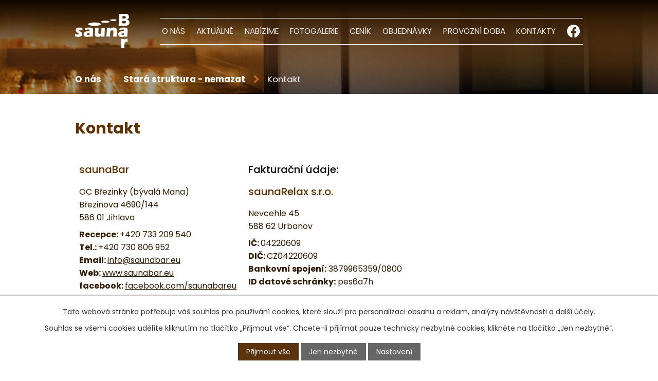

--- FILE ---
content_type: text/html; charset=utf-8
request_url: https://www.saunabar.eu/kontakt
body_size: 6642
content:
<!DOCTYPE html>
<html lang="cs" data-lang-system="cs">
	<head>



		<!--[if IE]><meta http-equiv="X-UA-Compatible" content="IE=EDGE"><![endif]-->
			<meta name="viewport" content="width=device-width, initial-scale=1, user-scalable=yes">
			<meta http-equiv="content-type" content="text/html; charset=utf-8" />
			<meta name="robots" content="index,follow" />
			<meta name="author" content="Antee s.r.o." />
			<meta name="description" content="Vítejte v našem světě wellness. V místě, kde lze alespoň na okamžik zastavit čas. U nás si přijdou na své milovníci saun, vody ale i ti, kteří se rádi uvolní u příjemné masáže." />
			<meta name="keywords" content="sauna wellness relax" />
			<meta name="viewport" content="width=device-width, initial-scale=1, user-scalable=yes" />
<title>Kontakt | saunaRelax s.r.o.</title>

		<link rel="stylesheet" type="text/css" href="https://cdn.antee.cz/jqueryui/1.8.20/css/smoothness/jquery-ui-1.8.20.custom.css?v=2" integrity="sha384-969tZdZyQm28oZBJc3HnOkX55bRgehf7P93uV7yHLjvpg/EMn7cdRjNDiJ3kYzs4" crossorigin="anonymous" />
		<link rel="stylesheet" type="text/css" href="/style.php?nid=QVFHTUo=&amp;ver=1768399196" />
		<link rel="stylesheet" type="text/css" href="/css/libs.css?ver=1768399900" />
		<link rel="stylesheet" type="text/css" href="https://cdn.antee.cz/genericons/genericons/genericons.css?v=2" integrity="sha384-DVVni0eBddR2RAn0f3ykZjyh97AUIRF+05QPwYfLtPTLQu3B+ocaZm/JigaX0VKc" crossorigin="anonymous" />

		<script src="/js/jquery/jquery-3.0.0.min.js" ></script>
		<script src="/js/jquery/jquery-migrate-3.1.0.min.js" ></script>
		<script src="/js/jquery/jquery-ui.min.js" ></script>
		<script src="/js/jquery/jquery.ui.touch-punch.min.js" ></script>
		<script src="/js/libs.min.js?ver=1768399900" ></script>
		<script src="/js/ipo.min.js?ver=1768399889" ></script>
			<script src="/js/locales/cs.js?ver=1768399196" ></script>

			<script src='https://www.google.com/recaptcha/api.js?hl=cs&render=explicit' ></script>

		<link href="/aktualne?action=atom" type="application/atom+xml" rel="alternate" title="Aktuálně">
<link rel="preconnect" href="https://fonts.googleapis.com">
<link rel="preconnect" href="https://fonts.gstatic.com" crossorigin>
<link href="https://fonts.googleapis.com/css2?family=Poppins:wght@400;500;700&amp;display=fallback" rel="stylesheet">
<link href="/image.php?nid=14620&amp;oid=8851861&amp;width=32" rel="icon" type="image/png">
<link rel="shortcut icon" href="/image.php?nid=14620&amp;oid=8851861&amp;width=32">
<script>
ipo.api.live('body', function(el) {
//posun patičky
$(el).find("#ipocopyright").insertAfter("#ipocontainer");
});
</script>


<link rel="preload" href="/image.php?nid=14620&amp;oid=8851883&amp;height=67" as="image">


	</head>

	<body id="page4903670" class="subpage4903670 subpage8865390"
			
			data-nid="14620"
			data-lid="CZ"
			data-oid="4903670"
			data-layout-pagewidth="1024"
			
			data-slideshow-timer="3"
			
						
				
				data-layout="responsive" data-viewport_width_responsive="1024"
			>



							<div id="snippet-cookiesConfirmation-euCookiesSnp">			<div id="cookieChoiceInfo" class="cookie-choices-info template_1">
					<p>Tato webová stránka potřebuje váš souhlas pro používání cookies, které slouží pro personalizaci obsahu a reklam, analýzy návštěvnosti a 
						<a class="cookie-button more" href="https://navody.antee.cz/cookies" target="_blank">další účely.</a>
					</p>
					<p>
						Souhlas se všemi cookies udělíte kliknutím na tlačítko „Přijmout vše“. Chcete-li přijímat pouze technicky nezbytné cookies, klikněte na tlačítko „Jen nezbytné“.
					</p>
				<div class="buttons">
					<a class="cookie-button action-button ajax" id="cookieChoiceButton" rel=”nofollow” href="/kontakt?do=cookiesConfirmation-acceptAll">Přijmout vše</a>
					<a class="cookie-button cookie-button--settings action-button ajax" rel=”nofollow” href="/kontakt?do=cookiesConfirmation-onlyNecessary">Jen nezbytné</a>
					<a class="cookie-button cookie-button--settings action-button ajax" rel=”nofollow” href="/kontakt?do=cookiesConfirmation-openSettings">Nastavení</a>
				</div>
			</div>
</div>				<div id="ipocontainer">

			<div class="menu-toggler">

				<span>Menu</span>
				<span class="genericon genericon-menu"></span>
			</div>

			<span id="back-to-top">

				<i class="fa fa-angle-up"></i>
			</span>

			<div id="ipoheader">

				<div class="header-container flex-container layout-container">
	<a href="/" class="header-logo">
		<img src="/image.php?nid=14620&amp;oid=8851883&amp;height=67" height="67" alt="logo">
	</a>
	<a href="http://facebook.com/saunabareu" target="_blank" rel="noopener noreferrer" class="header-facebook"><img src="/file.php?nid=14620&amp;oid=8851898" alt="facebook"></a>
</div>



<div class="header__bg header__bg--sp">
	
		 
		<div class="boxImage" style="background-image:url(/image.php?oid=8851845&amp;nid=14620&amp;width=2000);">
			<br>
		</div>
		 
		
	
</div>			</div>

			<div id="ipotopmenuwrapper">

				<div id="ipotopmenu">
<h4 class="hiddenMenu">Horní menu</h4>
<ul class="topmenulevel1"><li class="topmenuitem1 noborder" id="ipomenu8833953"><a href="/">O nás</a></li><li class="topmenuitem1" id="ipomenu4944713"><a href="/aktualne">Aktuálně</a></li><li class="topmenuitem1" id="ipomenu5014113"><a href="/nabizime">Nabízíme</a><ul class="topmenulevel2"><li class="topmenuitem2" id="ipomenu4903668"><a href="/finska-sauna">Finská sauna</a></li><li class="topmenuitem2" id="ipomenu4903664"><a href="/bio-sauna">Bio sauna</a></li><li class="topmenuitem2" id="ipomenu4903666"><a href="/infra-sauna">Herbal finská sauna</a></li><li class="topmenuitem2" id="ipomenu4903669"><a href="/lazen">Lázeň</a></li><li class="topmenuitem2" id="ipomenu7165723"><a href="/masaze-info">Masáže</a></li></ul></li><li class="topmenuitem1" id="ipomenu5014111"><a href="/fotogalerie">Fotogalerie</a></li><li class="topmenuitem1" id="ipomenu4927870"><a href="/cenik">Ceník</a></li><li class="topmenuitem1" id="ipomenu8499812"><a href="/sluzby">Objednávky</a><ul class="topmenulevel2"><li class="topmenuitem2" id="ipomenu8499953"><a href="/masaze-rezervace">Masáže (rezervace)</a></li><li class="topmenuitem2" id="ipomenu8499895"><a href="/vouchery-rezervace">Vouchery (prodej)</a></li></ul></li><li class="topmenuitem1" id="ipomenu6506214"><a href="/provozni-doba">Provozní doba</a></li><li class="topmenuitem1" id="ipomenu8833956"><a href="/kontakty">Kontakty</a></li></ul>
					<div class="cleartop"></div>
				</div>
			</div>
			<div id="ipomain">
				
				<div id="ipomainframe">
					<div id="ipopage">
<div id="iponavigation">
	<h5 class="hiddenMenu">Drobečková navigace</h5>
	<p>
			<a href="/">O nás</a> <span class="separator">&gt;</span>
			<a href="/stara-struktura-nemazat">Stará struktura - nemazat</a> <span class="separator">&gt;</span>
			<span class="currentPage">Kontakt</span>
	</p>

</div>
						<div class="ipopagetext">
							<div class="form view-default content">
								
								<h1>Kontakt</h1>

<div id="snippet--flash"></div>
								
																	
	<div class="paragraph">
		<table class=" evenWidth" style="width: 100%;">
<tbody>
<tr>
<td style="width: 33%;">
<h3>saunaBar</h3>
<p>OC Březinky (bývalá Mana)<br>Březinova 4690/144<br>586 01 Jihlava</p>
<p><strong>Recepce: </strong>+420 733 209 540<strong><br></strong><strong>Tel.: </strong>+420 730 806 952<br><strong>Email: </strong><a href="mailto:info@saunabar.eu">info@saunabar.eu<br></a><strong>Web: </strong><a href="/http:/www.saunabar.eu">www.saunabar.eu<br></a><strong>facebook: </strong><a href="/http:/www.saunabar.eu">facebook.com/saunabareu</a></p>
<p> </p>
<h3><span style="background-color: inherit;">Napište nám:</span></h3>
</td>
<td style="width: 33%;">
<h3><span style="color: #000000;">Fakturační údaje:</span></h3>
<h3>saunaRelax s.r.o.</h3>
<p>Nevcehle 45<br>588 62 Urbanov</p>
<p><strong>IČ: </strong>04220609<br><strong>DIČ: </strong>CZ04220609<br><strong>Bankovní spojení:</strong> 3879965359/0800<br><strong>ID datové schránky:</strong> pes6a7h</p>
</td>
<td style="width: 33%;">
<p style="text-align: right;"><br> <iframe frameborder="0" height="220" allowfullscreen="allowfullscreen" src="https://www.google.com/maps/embed?pb=!1m14!1m8!1m3!1d20771.02482004052!2d15.601297999999998!3d49.40175500000001!3m2!1i1024!2i768!4f13.1!3m3!1m2!1s0x470d1a707271f49d%3A0x2f61b8a783079715!2sB%C5%99ezinova+4690%2F144%2C+586+01+Jihlava%2C+%C4%8Cesk%C3%A1+republika!5e0!3m2!1scs!2sus!4v1459498570104" style="border: 0;" width="300"></iframe></p>
</td>
</tr>
</tbody>
</table>			</div>


<form action="/kontakt?do=form-submit" method="post" id="frm-form" data-validate>
<div class="form-vertical">
<div class="form-item" id="frmform-name-pair"><div class="form-item-label"><label class="required" for="frmform-name">Jméno<span class="meta"> - povinné</span></label></div><div class="form-item-field"><input type="text" name="name" id="frmform-name" value=""> </div></div><div class="form-item" id="frmform-email-pair"><div class="form-item-label"><label class="required" for="frmform-email">E-mail<span class="meta"> - povinné</span></label></div><div class="form-item-field"><input type="email" name="email" id="frmform-email" value=""> </div></div><div class="form-item" id="frmform-phone-pair"><div class="form-item-label"><label for="frmform-phone">Telefon</label></div><div class="form-item-field"><input type="text" name="phone" id="frmform-phone" value=""> </div></div><div class="form-item" id="frmform-msg-pair"><div class="form-item-label"><label class="required" for="frmform-msg">Vaše zpráva<span class="meta"> - povinné</span></label></div><div class="form-item-field"><textarea cols="40" rows="10" name="msg" id="frmform-msg"></textarea> </div></div><div class="form-item approval"> Vámi zadané osobní údaje budeme zpracovávat za účelem odpovědi. Bližší informace naleznete v <a target='_blank' href='/kontakt?type=registry&action=personalDataProcessing'>zásadách zpracování osobních údajů</a></div><div class="form-item recaptcha"><div class="form-item-label"><label for="frmform-antispam">Prosím potvrďte<span class="meta"> - povinné</span></label></div><div data-sitekey="6Ld5hYkUAAAAAFHoB0rCpuV8oevVjvOmsVeb0lWR" class="g-recaptcha form-item-field"></div></div><div class="form-item buttons"><div class="form-item-label"></div><div class="form-item-field"><input type="submit" class="action-button" name="send" id="frmform-send" value="Odeslat"> </div></div></div>
<div style="display: none;"><label class="required" for="frmform-www">Nechte prosím toto pole prázdné, používá se pro ochranu proti spamu.<span class="meta"> - povinné</span></label><input type="text" name="www" id="frmform-www" value=""> </div><div><input type="hidden" name="www_timestamp" id="frmform-www_timestamp" value="1768894298"></div></form>

<!-- Nette Form validator -->

<script >
	/* <![CDATA[ */

	var nette = nette || { };

	nette.getValue = function(elem) {
		if (!elem) {
			return void 0;
		}

		if (!elem.nodeName) { // radio
			for (var i = 0, len = elem.length; i < len; i++) {
				if (elem[i].checked) {
					return elem[i].value;
				}
			}
			return null;
		}

		if (elem.nodeName.toLowerCase() === 'select') {
			var index = elem.selectedIndex, options = elem.options;

			if (index < 0) {
				return null;

			} else if (elem.type === 'select-one') {
				return options[index].value;
			}

			for (var i = 0, values = [], len = options.length; i < len; i++) {
				if (options[i].selected) {
					values.push(options[i].value);
				}
			}
			return values;
		}

		if (elem.type === 'checkbox') {
			return elem.checked;
		}

		return elem.value.replace(/^\s+|\s+$/g, '');
	}


	nette.getFormValidators = function(form) {
		var id = form.getAttributeNode('id').nodeValue;
		return this.forms[id] ? this.forms[id].validators : [];
	}


	nette.validateControl = function(control) {
		var validator = this.getFormValidators(control.form)[control.name];
		return validator ? validator(control) : null;
	}


	nette.validateForm = function(sender) {
		var form = sender.form || sender;
		var validators = this.getFormValidators(form);
		for (var name in validators) {
			var error = validators[name](sender);
			if (error) {
				if (form[name].focus) {
					form[name].focus();
				}
				alert(error);
				return false;
			}
		}
		return true;
	}


	nette.toggle = function(id, visible) {
		var elem = document.getElementById(id);
		if (elem) {
			elem.style.display = visible ? "" : "none";
		}
	}

	/* ]]> */
</script>

<script >
	/* <![CDATA[ */

	nette.forms = nette.forms || { };

	nette.forms["frm-form"] = {
		validators: {
			"name": function(sender) {
		var res, val, form = sender.form || sender;
					val = nette.getValue(form["name"]); res = val!='' && val!="";
			if (!res) return "Vypl\u0148te, pros\u00edm, povinn\u00e9 pole Jm\u00e9no.";
	},
		"email": function(sender) {
		var res, val, form = sender.form || sender;
					val = nette.getValue(form["email"]); res = val!='' && val!="";
			if (!res) return "Vypl\u0148te, pros\u00edm, povinn\u00e9 pole E-mail.";
			res = /^[^@\s]+@[^@\s]+\.[a-z]{2,10}$/i.test(val = nette.getValue(form["email"]));
			if (!res) return "Zadejte, pros\u00edm, e-mail v platn\u00e9m tvaru.";
	},
		"msg": function(sender) {
		var res, val, form = sender.form || sender;
					val = nette.getValue(form["msg"]); res = val!='' && val!="";
			if (!res) return "Vypl\u0148te, pros\u00edm, povinn\u00e9 pole Va\u0161e zpr\u00e1va.";
	},
		"www": function(sender) {
		var res, val, form = sender.form || sender;
					val = nette.getValue(form["www"]); res = val!='' && val!="";
			if (res) return "Nechte pros\u00edm toto pole pr\u00e1zdn\u00e9, pou\u017e\u00edv\u00e1 se pro ochranu proti spamu.";
	}
		},

	toggle: function(sender) {
		var visible, res, form = sender.form || sender;
			}
	}


	
	/* ]]> */
</script>

<script >
	var form = document.querySelector('#' + "frm-form" + '[data-validate]');
	if (form) {
		if (form.dataset.validate.length > 0) {
			var triggers = form.dataset.validate.split(" ");
			var allTriggersExist = true;
			for (var i = 0; i < triggers.length; i++) {
				var submit = form.querySelector('#' + triggers[i]);
				if (!submit) {
					allTriggersExist = false;
				}
				break;
			}
			if (allTriggersExist) {
				for (var i = 0; i < triggers.length; i++) {
					var submit = form.querySelector('#' + triggers[i]);
					if (submit) {
						submit.addEventListener('click', function (ev) {
							if (!nette.validateForm(ev.target)) {
								ev.preventDefault();
							}
						})
					}
				}
			} else {
				form.addEventListener('submit', function(ev) {
					if (!nette.validateForm(ev.target)) {
						ev.preventDefault();
					}
				})
			}
		} else {
			form.addEventListener('submit', function(ev) {
				if (!nette.validateForm(ev.target)) {
					ev.preventDefault();
				}
			})
		}
	}
</script>
<!-- /Nette Form validator -->
	<div class="paragraph">
					</div>
															</div>
						</div>
					</div>


					

					

					<div class="hrclear"></div>
					<div id="ipocopyright">
<div class="copyright">
	<div class="footer-wrapper flex-container">
	<div class="footer-info flex-container">
		<div class="footer-adresa">
			<h3>saunaBar</h3>
			<p>Areál OC Březinky<br>Březinova 4690/144<br>586 01 Jihlava</p>
			<p>
				<strong>Recepce: </strong><a href="tel:+420733209540">+420 733 209 540</a><br>
				<strong>Tel.: </strong><a href="tel:+420730806952">+420 730 806 952</a>
			</p>
		</div>
		<div class="footer-odkazy">
			<h3>Rychlé odkazy</h3>
			<ul>
				<li><a href="/bio-sauna">Bio Sauna</a></li>
				<li><a href="/infra-sauna">Infra sauna</a></li>
				<li><a href="/finska-sauna">Finská sauna</a></li>
				<li><a href="/lazen">Lázeň</a></li>
			</ul>
		</div>
	</div>
	<a class="footer-mapa" href="https://g.page/saunabar-jihlava?share" target="_blank" rel="noopener noreferrer">
		<span class="action-button">
			Zobrazit na mapě
		</span>
	</a>
</div>
<div class="row antee"><p class="layout-container">© 2026 saunaRelax s.r.o., <a href="mailto:info@saunabar.eu">Kontaktovat webmastera</a>, <span id="links"><a href="/mapa-stranek">Mapa stránek</a></span><br>ANTEE s.r.o. - <a href="https://www.antee.cz" rel="nofollow">Tvorba webových stránek</a>, Redakční systém IPO</p></div>
</div>
					</div>
					<div id="ipostatistics">
<script >
	var _paq = _paq || [];
	_paq.push(['disableCookies']);
	_paq.push(['trackPageView']);
	_paq.push(['enableLinkTracking']);
	(function() {
		var u="https://matomo.antee.cz/";
		_paq.push(['setTrackerUrl', u+'piwik.php']);
		_paq.push(['setSiteId', 2742]);
		var d=document, g=d.createElement('script'), s=d.getElementsByTagName('script')[0];
		g.defer=true; g.async=true; g.src=u+'piwik.js'; s.parentNode.insertBefore(g,s);
	})();
</script>
<script >
	$(document).ready(function() {
		$('a[href^="mailto"]').on("click", function(){
			_paq.push(['setCustomVariable', 1, 'Click mailto','Email='+this.href.replace(/^mailto:/i,'') + ' /Page = ' +  location.href,'page']);
			_paq.push(['trackGoal', 4]);
			_paq.push(['trackPageView']);
		});

		$('a[href^="tel"]').on("click", function(){
			_paq.push(['setCustomVariable', 1, 'Click telefon','Telefon='+this.href.replace(/^tel:/i,'') + ' /Page = ' +  location.href,'page']);
			_paq.push(['trackPageView']);
		});
	});
</script>
					</div>

					<div id="ipofooter">
						
					</div>
				</div>
			</div>
		</div>
	</body>
</html>


--- FILE ---
content_type: text/html; charset=utf-8
request_url: https://www.google.com/recaptcha/api2/anchor?ar=1&k=6Ld5hYkUAAAAAFHoB0rCpuV8oevVjvOmsVeb0lWR&co=aHR0cHM6Ly93d3cuc2F1bmFiYXIuZXU6NDQz&hl=cs&v=PoyoqOPhxBO7pBk68S4YbpHZ&size=normal&anchor-ms=20000&execute-ms=30000&cb=xicag87gdb9g
body_size: 49409
content:
<!DOCTYPE HTML><html dir="ltr" lang="cs"><head><meta http-equiv="Content-Type" content="text/html; charset=UTF-8">
<meta http-equiv="X-UA-Compatible" content="IE=edge">
<title>reCAPTCHA</title>
<style type="text/css">
/* cyrillic-ext */
@font-face {
  font-family: 'Roboto';
  font-style: normal;
  font-weight: 400;
  font-stretch: 100%;
  src: url(//fonts.gstatic.com/s/roboto/v48/KFO7CnqEu92Fr1ME7kSn66aGLdTylUAMa3GUBHMdazTgWw.woff2) format('woff2');
  unicode-range: U+0460-052F, U+1C80-1C8A, U+20B4, U+2DE0-2DFF, U+A640-A69F, U+FE2E-FE2F;
}
/* cyrillic */
@font-face {
  font-family: 'Roboto';
  font-style: normal;
  font-weight: 400;
  font-stretch: 100%;
  src: url(//fonts.gstatic.com/s/roboto/v48/KFO7CnqEu92Fr1ME7kSn66aGLdTylUAMa3iUBHMdazTgWw.woff2) format('woff2');
  unicode-range: U+0301, U+0400-045F, U+0490-0491, U+04B0-04B1, U+2116;
}
/* greek-ext */
@font-face {
  font-family: 'Roboto';
  font-style: normal;
  font-weight: 400;
  font-stretch: 100%;
  src: url(//fonts.gstatic.com/s/roboto/v48/KFO7CnqEu92Fr1ME7kSn66aGLdTylUAMa3CUBHMdazTgWw.woff2) format('woff2');
  unicode-range: U+1F00-1FFF;
}
/* greek */
@font-face {
  font-family: 'Roboto';
  font-style: normal;
  font-weight: 400;
  font-stretch: 100%;
  src: url(//fonts.gstatic.com/s/roboto/v48/KFO7CnqEu92Fr1ME7kSn66aGLdTylUAMa3-UBHMdazTgWw.woff2) format('woff2');
  unicode-range: U+0370-0377, U+037A-037F, U+0384-038A, U+038C, U+038E-03A1, U+03A3-03FF;
}
/* math */
@font-face {
  font-family: 'Roboto';
  font-style: normal;
  font-weight: 400;
  font-stretch: 100%;
  src: url(//fonts.gstatic.com/s/roboto/v48/KFO7CnqEu92Fr1ME7kSn66aGLdTylUAMawCUBHMdazTgWw.woff2) format('woff2');
  unicode-range: U+0302-0303, U+0305, U+0307-0308, U+0310, U+0312, U+0315, U+031A, U+0326-0327, U+032C, U+032F-0330, U+0332-0333, U+0338, U+033A, U+0346, U+034D, U+0391-03A1, U+03A3-03A9, U+03B1-03C9, U+03D1, U+03D5-03D6, U+03F0-03F1, U+03F4-03F5, U+2016-2017, U+2034-2038, U+203C, U+2040, U+2043, U+2047, U+2050, U+2057, U+205F, U+2070-2071, U+2074-208E, U+2090-209C, U+20D0-20DC, U+20E1, U+20E5-20EF, U+2100-2112, U+2114-2115, U+2117-2121, U+2123-214F, U+2190, U+2192, U+2194-21AE, U+21B0-21E5, U+21F1-21F2, U+21F4-2211, U+2213-2214, U+2216-22FF, U+2308-230B, U+2310, U+2319, U+231C-2321, U+2336-237A, U+237C, U+2395, U+239B-23B7, U+23D0, U+23DC-23E1, U+2474-2475, U+25AF, U+25B3, U+25B7, U+25BD, U+25C1, U+25CA, U+25CC, U+25FB, U+266D-266F, U+27C0-27FF, U+2900-2AFF, U+2B0E-2B11, U+2B30-2B4C, U+2BFE, U+3030, U+FF5B, U+FF5D, U+1D400-1D7FF, U+1EE00-1EEFF;
}
/* symbols */
@font-face {
  font-family: 'Roboto';
  font-style: normal;
  font-weight: 400;
  font-stretch: 100%;
  src: url(//fonts.gstatic.com/s/roboto/v48/KFO7CnqEu92Fr1ME7kSn66aGLdTylUAMaxKUBHMdazTgWw.woff2) format('woff2');
  unicode-range: U+0001-000C, U+000E-001F, U+007F-009F, U+20DD-20E0, U+20E2-20E4, U+2150-218F, U+2190, U+2192, U+2194-2199, U+21AF, U+21E6-21F0, U+21F3, U+2218-2219, U+2299, U+22C4-22C6, U+2300-243F, U+2440-244A, U+2460-24FF, U+25A0-27BF, U+2800-28FF, U+2921-2922, U+2981, U+29BF, U+29EB, U+2B00-2BFF, U+4DC0-4DFF, U+FFF9-FFFB, U+10140-1018E, U+10190-1019C, U+101A0, U+101D0-101FD, U+102E0-102FB, U+10E60-10E7E, U+1D2C0-1D2D3, U+1D2E0-1D37F, U+1F000-1F0FF, U+1F100-1F1AD, U+1F1E6-1F1FF, U+1F30D-1F30F, U+1F315, U+1F31C, U+1F31E, U+1F320-1F32C, U+1F336, U+1F378, U+1F37D, U+1F382, U+1F393-1F39F, U+1F3A7-1F3A8, U+1F3AC-1F3AF, U+1F3C2, U+1F3C4-1F3C6, U+1F3CA-1F3CE, U+1F3D4-1F3E0, U+1F3ED, U+1F3F1-1F3F3, U+1F3F5-1F3F7, U+1F408, U+1F415, U+1F41F, U+1F426, U+1F43F, U+1F441-1F442, U+1F444, U+1F446-1F449, U+1F44C-1F44E, U+1F453, U+1F46A, U+1F47D, U+1F4A3, U+1F4B0, U+1F4B3, U+1F4B9, U+1F4BB, U+1F4BF, U+1F4C8-1F4CB, U+1F4D6, U+1F4DA, U+1F4DF, U+1F4E3-1F4E6, U+1F4EA-1F4ED, U+1F4F7, U+1F4F9-1F4FB, U+1F4FD-1F4FE, U+1F503, U+1F507-1F50B, U+1F50D, U+1F512-1F513, U+1F53E-1F54A, U+1F54F-1F5FA, U+1F610, U+1F650-1F67F, U+1F687, U+1F68D, U+1F691, U+1F694, U+1F698, U+1F6AD, U+1F6B2, U+1F6B9-1F6BA, U+1F6BC, U+1F6C6-1F6CF, U+1F6D3-1F6D7, U+1F6E0-1F6EA, U+1F6F0-1F6F3, U+1F6F7-1F6FC, U+1F700-1F7FF, U+1F800-1F80B, U+1F810-1F847, U+1F850-1F859, U+1F860-1F887, U+1F890-1F8AD, U+1F8B0-1F8BB, U+1F8C0-1F8C1, U+1F900-1F90B, U+1F93B, U+1F946, U+1F984, U+1F996, U+1F9E9, U+1FA00-1FA6F, U+1FA70-1FA7C, U+1FA80-1FA89, U+1FA8F-1FAC6, U+1FACE-1FADC, U+1FADF-1FAE9, U+1FAF0-1FAF8, U+1FB00-1FBFF;
}
/* vietnamese */
@font-face {
  font-family: 'Roboto';
  font-style: normal;
  font-weight: 400;
  font-stretch: 100%;
  src: url(//fonts.gstatic.com/s/roboto/v48/KFO7CnqEu92Fr1ME7kSn66aGLdTylUAMa3OUBHMdazTgWw.woff2) format('woff2');
  unicode-range: U+0102-0103, U+0110-0111, U+0128-0129, U+0168-0169, U+01A0-01A1, U+01AF-01B0, U+0300-0301, U+0303-0304, U+0308-0309, U+0323, U+0329, U+1EA0-1EF9, U+20AB;
}
/* latin-ext */
@font-face {
  font-family: 'Roboto';
  font-style: normal;
  font-weight: 400;
  font-stretch: 100%;
  src: url(//fonts.gstatic.com/s/roboto/v48/KFO7CnqEu92Fr1ME7kSn66aGLdTylUAMa3KUBHMdazTgWw.woff2) format('woff2');
  unicode-range: U+0100-02BA, U+02BD-02C5, U+02C7-02CC, U+02CE-02D7, U+02DD-02FF, U+0304, U+0308, U+0329, U+1D00-1DBF, U+1E00-1E9F, U+1EF2-1EFF, U+2020, U+20A0-20AB, U+20AD-20C0, U+2113, U+2C60-2C7F, U+A720-A7FF;
}
/* latin */
@font-face {
  font-family: 'Roboto';
  font-style: normal;
  font-weight: 400;
  font-stretch: 100%;
  src: url(//fonts.gstatic.com/s/roboto/v48/KFO7CnqEu92Fr1ME7kSn66aGLdTylUAMa3yUBHMdazQ.woff2) format('woff2');
  unicode-range: U+0000-00FF, U+0131, U+0152-0153, U+02BB-02BC, U+02C6, U+02DA, U+02DC, U+0304, U+0308, U+0329, U+2000-206F, U+20AC, U+2122, U+2191, U+2193, U+2212, U+2215, U+FEFF, U+FFFD;
}
/* cyrillic-ext */
@font-face {
  font-family: 'Roboto';
  font-style: normal;
  font-weight: 500;
  font-stretch: 100%;
  src: url(//fonts.gstatic.com/s/roboto/v48/KFO7CnqEu92Fr1ME7kSn66aGLdTylUAMa3GUBHMdazTgWw.woff2) format('woff2');
  unicode-range: U+0460-052F, U+1C80-1C8A, U+20B4, U+2DE0-2DFF, U+A640-A69F, U+FE2E-FE2F;
}
/* cyrillic */
@font-face {
  font-family: 'Roboto';
  font-style: normal;
  font-weight: 500;
  font-stretch: 100%;
  src: url(//fonts.gstatic.com/s/roboto/v48/KFO7CnqEu92Fr1ME7kSn66aGLdTylUAMa3iUBHMdazTgWw.woff2) format('woff2');
  unicode-range: U+0301, U+0400-045F, U+0490-0491, U+04B0-04B1, U+2116;
}
/* greek-ext */
@font-face {
  font-family: 'Roboto';
  font-style: normal;
  font-weight: 500;
  font-stretch: 100%;
  src: url(//fonts.gstatic.com/s/roboto/v48/KFO7CnqEu92Fr1ME7kSn66aGLdTylUAMa3CUBHMdazTgWw.woff2) format('woff2');
  unicode-range: U+1F00-1FFF;
}
/* greek */
@font-face {
  font-family: 'Roboto';
  font-style: normal;
  font-weight: 500;
  font-stretch: 100%;
  src: url(//fonts.gstatic.com/s/roboto/v48/KFO7CnqEu92Fr1ME7kSn66aGLdTylUAMa3-UBHMdazTgWw.woff2) format('woff2');
  unicode-range: U+0370-0377, U+037A-037F, U+0384-038A, U+038C, U+038E-03A1, U+03A3-03FF;
}
/* math */
@font-face {
  font-family: 'Roboto';
  font-style: normal;
  font-weight: 500;
  font-stretch: 100%;
  src: url(//fonts.gstatic.com/s/roboto/v48/KFO7CnqEu92Fr1ME7kSn66aGLdTylUAMawCUBHMdazTgWw.woff2) format('woff2');
  unicode-range: U+0302-0303, U+0305, U+0307-0308, U+0310, U+0312, U+0315, U+031A, U+0326-0327, U+032C, U+032F-0330, U+0332-0333, U+0338, U+033A, U+0346, U+034D, U+0391-03A1, U+03A3-03A9, U+03B1-03C9, U+03D1, U+03D5-03D6, U+03F0-03F1, U+03F4-03F5, U+2016-2017, U+2034-2038, U+203C, U+2040, U+2043, U+2047, U+2050, U+2057, U+205F, U+2070-2071, U+2074-208E, U+2090-209C, U+20D0-20DC, U+20E1, U+20E5-20EF, U+2100-2112, U+2114-2115, U+2117-2121, U+2123-214F, U+2190, U+2192, U+2194-21AE, U+21B0-21E5, U+21F1-21F2, U+21F4-2211, U+2213-2214, U+2216-22FF, U+2308-230B, U+2310, U+2319, U+231C-2321, U+2336-237A, U+237C, U+2395, U+239B-23B7, U+23D0, U+23DC-23E1, U+2474-2475, U+25AF, U+25B3, U+25B7, U+25BD, U+25C1, U+25CA, U+25CC, U+25FB, U+266D-266F, U+27C0-27FF, U+2900-2AFF, U+2B0E-2B11, U+2B30-2B4C, U+2BFE, U+3030, U+FF5B, U+FF5D, U+1D400-1D7FF, U+1EE00-1EEFF;
}
/* symbols */
@font-face {
  font-family: 'Roboto';
  font-style: normal;
  font-weight: 500;
  font-stretch: 100%;
  src: url(//fonts.gstatic.com/s/roboto/v48/KFO7CnqEu92Fr1ME7kSn66aGLdTylUAMaxKUBHMdazTgWw.woff2) format('woff2');
  unicode-range: U+0001-000C, U+000E-001F, U+007F-009F, U+20DD-20E0, U+20E2-20E4, U+2150-218F, U+2190, U+2192, U+2194-2199, U+21AF, U+21E6-21F0, U+21F3, U+2218-2219, U+2299, U+22C4-22C6, U+2300-243F, U+2440-244A, U+2460-24FF, U+25A0-27BF, U+2800-28FF, U+2921-2922, U+2981, U+29BF, U+29EB, U+2B00-2BFF, U+4DC0-4DFF, U+FFF9-FFFB, U+10140-1018E, U+10190-1019C, U+101A0, U+101D0-101FD, U+102E0-102FB, U+10E60-10E7E, U+1D2C0-1D2D3, U+1D2E0-1D37F, U+1F000-1F0FF, U+1F100-1F1AD, U+1F1E6-1F1FF, U+1F30D-1F30F, U+1F315, U+1F31C, U+1F31E, U+1F320-1F32C, U+1F336, U+1F378, U+1F37D, U+1F382, U+1F393-1F39F, U+1F3A7-1F3A8, U+1F3AC-1F3AF, U+1F3C2, U+1F3C4-1F3C6, U+1F3CA-1F3CE, U+1F3D4-1F3E0, U+1F3ED, U+1F3F1-1F3F3, U+1F3F5-1F3F7, U+1F408, U+1F415, U+1F41F, U+1F426, U+1F43F, U+1F441-1F442, U+1F444, U+1F446-1F449, U+1F44C-1F44E, U+1F453, U+1F46A, U+1F47D, U+1F4A3, U+1F4B0, U+1F4B3, U+1F4B9, U+1F4BB, U+1F4BF, U+1F4C8-1F4CB, U+1F4D6, U+1F4DA, U+1F4DF, U+1F4E3-1F4E6, U+1F4EA-1F4ED, U+1F4F7, U+1F4F9-1F4FB, U+1F4FD-1F4FE, U+1F503, U+1F507-1F50B, U+1F50D, U+1F512-1F513, U+1F53E-1F54A, U+1F54F-1F5FA, U+1F610, U+1F650-1F67F, U+1F687, U+1F68D, U+1F691, U+1F694, U+1F698, U+1F6AD, U+1F6B2, U+1F6B9-1F6BA, U+1F6BC, U+1F6C6-1F6CF, U+1F6D3-1F6D7, U+1F6E0-1F6EA, U+1F6F0-1F6F3, U+1F6F7-1F6FC, U+1F700-1F7FF, U+1F800-1F80B, U+1F810-1F847, U+1F850-1F859, U+1F860-1F887, U+1F890-1F8AD, U+1F8B0-1F8BB, U+1F8C0-1F8C1, U+1F900-1F90B, U+1F93B, U+1F946, U+1F984, U+1F996, U+1F9E9, U+1FA00-1FA6F, U+1FA70-1FA7C, U+1FA80-1FA89, U+1FA8F-1FAC6, U+1FACE-1FADC, U+1FADF-1FAE9, U+1FAF0-1FAF8, U+1FB00-1FBFF;
}
/* vietnamese */
@font-face {
  font-family: 'Roboto';
  font-style: normal;
  font-weight: 500;
  font-stretch: 100%;
  src: url(//fonts.gstatic.com/s/roboto/v48/KFO7CnqEu92Fr1ME7kSn66aGLdTylUAMa3OUBHMdazTgWw.woff2) format('woff2');
  unicode-range: U+0102-0103, U+0110-0111, U+0128-0129, U+0168-0169, U+01A0-01A1, U+01AF-01B0, U+0300-0301, U+0303-0304, U+0308-0309, U+0323, U+0329, U+1EA0-1EF9, U+20AB;
}
/* latin-ext */
@font-face {
  font-family: 'Roboto';
  font-style: normal;
  font-weight: 500;
  font-stretch: 100%;
  src: url(//fonts.gstatic.com/s/roboto/v48/KFO7CnqEu92Fr1ME7kSn66aGLdTylUAMa3KUBHMdazTgWw.woff2) format('woff2');
  unicode-range: U+0100-02BA, U+02BD-02C5, U+02C7-02CC, U+02CE-02D7, U+02DD-02FF, U+0304, U+0308, U+0329, U+1D00-1DBF, U+1E00-1E9F, U+1EF2-1EFF, U+2020, U+20A0-20AB, U+20AD-20C0, U+2113, U+2C60-2C7F, U+A720-A7FF;
}
/* latin */
@font-face {
  font-family: 'Roboto';
  font-style: normal;
  font-weight: 500;
  font-stretch: 100%;
  src: url(//fonts.gstatic.com/s/roboto/v48/KFO7CnqEu92Fr1ME7kSn66aGLdTylUAMa3yUBHMdazQ.woff2) format('woff2');
  unicode-range: U+0000-00FF, U+0131, U+0152-0153, U+02BB-02BC, U+02C6, U+02DA, U+02DC, U+0304, U+0308, U+0329, U+2000-206F, U+20AC, U+2122, U+2191, U+2193, U+2212, U+2215, U+FEFF, U+FFFD;
}
/* cyrillic-ext */
@font-face {
  font-family: 'Roboto';
  font-style: normal;
  font-weight: 900;
  font-stretch: 100%;
  src: url(//fonts.gstatic.com/s/roboto/v48/KFO7CnqEu92Fr1ME7kSn66aGLdTylUAMa3GUBHMdazTgWw.woff2) format('woff2');
  unicode-range: U+0460-052F, U+1C80-1C8A, U+20B4, U+2DE0-2DFF, U+A640-A69F, U+FE2E-FE2F;
}
/* cyrillic */
@font-face {
  font-family: 'Roboto';
  font-style: normal;
  font-weight: 900;
  font-stretch: 100%;
  src: url(//fonts.gstatic.com/s/roboto/v48/KFO7CnqEu92Fr1ME7kSn66aGLdTylUAMa3iUBHMdazTgWw.woff2) format('woff2');
  unicode-range: U+0301, U+0400-045F, U+0490-0491, U+04B0-04B1, U+2116;
}
/* greek-ext */
@font-face {
  font-family: 'Roboto';
  font-style: normal;
  font-weight: 900;
  font-stretch: 100%;
  src: url(//fonts.gstatic.com/s/roboto/v48/KFO7CnqEu92Fr1ME7kSn66aGLdTylUAMa3CUBHMdazTgWw.woff2) format('woff2');
  unicode-range: U+1F00-1FFF;
}
/* greek */
@font-face {
  font-family: 'Roboto';
  font-style: normal;
  font-weight: 900;
  font-stretch: 100%;
  src: url(//fonts.gstatic.com/s/roboto/v48/KFO7CnqEu92Fr1ME7kSn66aGLdTylUAMa3-UBHMdazTgWw.woff2) format('woff2');
  unicode-range: U+0370-0377, U+037A-037F, U+0384-038A, U+038C, U+038E-03A1, U+03A3-03FF;
}
/* math */
@font-face {
  font-family: 'Roboto';
  font-style: normal;
  font-weight: 900;
  font-stretch: 100%;
  src: url(//fonts.gstatic.com/s/roboto/v48/KFO7CnqEu92Fr1ME7kSn66aGLdTylUAMawCUBHMdazTgWw.woff2) format('woff2');
  unicode-range: U+0302-0303, U+0305, U+0307-0308, U+0310, U+0312, U+0315, U+031A, U+0326-0327, U+032C, U+032F-0330, U+0332-0333, U+0338, U+033A, U+0346, U+034D, U+0391-03A1, U+03A3-03A9, U+03B1-03C9, U+03D1, U+03D5-03D6, U+03F0-03F1, U+03F4-03F5, U+2016-2017, U+2034-2038, U+203C, U+2040, U+2043, U+2047, U+2050, U+2057, U+205F, U+2070-2071, U+2074-208E, U+2090-209C, U+20D0-20DC, U+20E1, U+20E5-20EF, U+2100-2112, U+2114-2115, U+2117-2121, U+2123-214F, U+2190, U+2192, U+2194-21AE, U+21B0-21E5, U+21F1-21F2, U+21F4-2211, U+2213-2214, U+2216-22FF, U+2308-230B, U+2310, U+2319, U+231C-2321, U+2336-237A, U+237C, U+2395, U+239B-23B7, U+23D0, U+23DC-23E1, U+2474-2475, U+25AF, U+25B3, U+25B7, U+25BD, U+25C1, U+25CA, U+25CC, U+25FB, U+266D-266F, U+27C0-27FF, U+2900-2AFF, U+2B0E-2B11, U+2B30-2B4C, U+2BFE, U+3030, U+FF5B, U+FF5D, U+1D400-1D7FF, U+1EE00-1EEFF;
}
/* symbols */
@font-face {
  font-family: 'Roboto';
  font-style: normal;
  font-weight: 900;
  font-stretch: 100%;
  src: url(//fonts.gstatic.com/s/roboto/v48/KFO7CnqEu92Fr1ME7kSn66aGLdTylUAMaxKUBHMdazTgWw.woff2) format('woff2');
  unicode-range: U+0001-000C, U+000E-001F, U+007F-009F, U+20DD-20E0, U+20E2-20E4, U+2150-218F, U+2190, U+2192, U+2194-2199, U+21AF, U+21E6-21F0, U+21F3, U+2218-2219, U+2299, U+22C4-22C6, U+2300-243F, U+2440-244A, U+2460-24FF, U+25A0-27BF, U+2800-28FF, U+2921-2922, U+2981, U+29BF, U+29EB, U+2B00-2BFF, U+4DC0-4DFF, U+FFF9-FFFB, U+10140-1018E, U+10190-1019C, U+101A0, U+101D0-101FD, U+102E0-102FB, U+10E60-10E7E, U+1D2C0-1D2D3, U+1D2E0-1D37F, U+1F000-1F0FF, U+1F100-1F1AD, U+1F1E6-1F1FF, U+1F30D-1F30F, U+1F315, U+1F31C, U+1F31E, U+1F320-1F32C, U+1F336, U+1F378, U+1F37D, U+1F382, U+1F393-1F39F, U+1F3A7-1F3A8, U+1F3AC-1F3AF, U+1F3C2, U+1F3C4-1F3C6, U+1F3CA-1F3CE, U+1F3D4-1F3E0, U+1F3ED, U+1F3F1-1F3F3, U+1F3F5-1F3F7, U+1F408, U+1F415, U+1F41F, U+1F426, U+1F43F, U+1F441-1F442, U+1F444, U+1F446-1F449, U+1F44C-1F44E, U+1F453, U+1F46A, U+1F47D, U+1F4A3, U+1F4B0, U+1F4B3, U+1F4B9, U+1F4BB, U+1F4BF, U+1F4C8-1F4CB, U+1F4D6, U+1F4DA, U+1F4DF, U+1F4E3-1F4E6, U+1F4EA-1F4ED, U+1F4F7, U+1F4F9-1F4FB, U+1F4FD-1F4FE, U+1F503, U+1F507-1F50B, U+1F50D, U+1F512-1F513, U+1F53E-1F54A, U+1F54F-1F5FA, U+1F610, U+1F650-1F67F, U+1F687, U+1F68D, U+1F691, U+1F694, U+1F698, U+1F6AD, U+1F6B2, U+1F6B9-1F6BA, U+1F6BC, U+1F6C6-1F6CF, U+1F6D3-1F6D7, U+1F6E0-1F6EA, U+1F6F0-1F6F3, U+1F6F7-1F6FC, U+1F700-1F7FF, U+1F800-1F80B, U+1F810-1F847, U+1F850-1F859, U+1F860-1F887, U+1F890-1F8AD, U+1F8B0-1F8BB, U+1F8C0-1F8C1, U+1F900-1F90B, U+1F93B, U+1F946, U+1F984, U+1F996, U+1F9E9, U+1FA00-1FA6F, U+1FA70-1FA7C, U+1FA80-1FA89, U+1FA8F-1FAC6, U+1FACE-1FADC, U+1FADF-1FAE9, U+1FAF0-1FAF8, U+1FB00-1FBFF;
}
/* vietnamese */
@font-face {
  font-family: 'Roboto';
  font-style: normal;
  font-weight: 900;
  font-stretch: 100%;
  src: url(//fonts.gstatic.com/s/roboto/v48/KFO7CnqEu92Fr1ME7kSn66aGLdTylUAMa3OUBHMdazTgWw.woff2) format('woff2');
  unicode-range: U+0102-0103, U+0110-0111, U+0128-0129, U+0168-0169, U+01A0-01A1, U+01AF-01B0, U+0300-0301, U+0303-0304, U+0308-0309, U+0323, U+0329, U+1EA0-1EF9, U+20AB;
}
/* latin-ext */
@font-face {
  font-family: 'Roboto';
  font-style: normal;
  font-weight: 900;
  font-stretch: 100%;
  src: url(//fonts.gstatic.com/s/roboto/v48/KFO7CnqEu92Fr1ME7kSn66aGLdTylUAMa3KUBHMdazTgWw.woff2) format('woff2');
  unicode-range: U+0100-02BA, U+02BD-02C5, U+02C7-02CC, U+02CE-02D7, U+02DD-02FF, U+0304, U+0308, U+0329, U+1D00-1DBF, U+1E00-1E9F, U+1EF2-1EFF, U+2020, U+20A0-20AB, U+20AD-20C0, U+2113, U+2C60-2C7F, U+A720-A7FF;
}
/* latin */
@font-face {
  font-family: 'Roboto';
  font-style: normal;
  font-weight: 900;
  font-stretch: 100%;
  src: url(//fonts.gstatic.com/s/roboto/v48/KFO7CnqEu92Fr1ME7kSn66aGLdTylUAMa3yUBHMdazQ.woff2) format('woff2');
  unicode-range: U+0000-00FF, U+0131, U+0152-0153, U+02BB-02BC, U+02C6, U+02DA, U+02DC, U+0304, U+0308, U+0329, U+2000-206F, U+20AC, U+2122, U+2191, U+2193, U+2212, U+2215, U+FEFF, U+FFFD;
}

</style>
<link rel="stylesheet" type="text/css" href="https://www.gstatic.com/recaptcha/releases/PoyoqOPhxBO7pBk68S4YbpHZ/styles__ltr.css">
<script nonce="LXvWtw-ncUl7vSyP_IUaBA" type="text/javascript">window['__recaptcha_api'] = 'https://www.google.com/recaptcha/api2/';</script>
<script type="text/javascript" src="https://www.gstatic.com/recaptcha/releases/PoyoqOPhxBO7pBk68S4YbpHZ/recaptcha__cs.js" nonce="LXvWtw-ncUl7vSyP_IUaBA">
      
    </script></head>
<body><div id="rc-anchor-alert" class="rc-anchor-alert"></div>
<input type="hidden" id="recaptcha-token" value="[base64]">
<script type="text/javascript" nonce="LXvWtw-ncUl7vSyP_IUaBA">
      recaptcha.anchor.Main.init("[\x22ainput\x22,[\x22bgdata\x22,\x22\x22,\[base64]/[base64]/[base64]/KE4oMTI0LHYsdi5HKSxMWihsLHYpKTpOKDEyNCx2LGwpLFYpLHYpLFQpKSxGKDE3MSx2KX0scjc9ZnVuY3Rpb24obCl7cmV0dXJuIGx9LEM9ZnVuY3Rpb24obCxWLHYpe04odixsLFYpLFZbYWtdPTI3OTZ9LG49ZnVuY3Rpb24obCxWKXtWLlg9KChWLlg/[base64]/[base64]/[base64]/[base64]/[base64]/[base64]/[base64]/[base64]/[base64]/[base64]/[base64]\\u003d\x22,\[base64]\\u003d\\u003d\x22,\x22wofDjgUYw5vDgWTCgcOzw4gqwqbCqQ9xX8KJOMKsw6nCgsOLMQPCvkNJw4TCisOKwrdVw6TDnGnDgcKIXzcVHzUeeA4WR8K2w5rCskFaUcOFw5U+C8KacEbCjcOWwp7CjsODwrJYEkMeEXo7awhkZcOgw4IuND3ClcORMcO0w7oZWUfDigfCq13ChcKhwr/Ds0dvZ0AZw5dbASjDnT19wpkuPMKcw7fDlUDCqMOjw6FJwoDCqcKnbsKWf0XCs8O6w43Di8OheMOOw7PCu8Kjw4MHwp0CwqthwrLCrcOIw5klwpnDqcKLw7PClDpKK8O6ZsOwfFXDgGcuw6HCvnQQw6jDtyd/[base64]/CsmfDpsKSHC8Ww61Vw54cLMK2NsKWGQxkIDLCoQXDqDLDpF3Dj03DosKBwpp0wpPCiMKyN3jDjivCsMK0CDbCsG7DncOvw5I3PsKMO2USw7bCq03DvBnDhsKEcsKnwozDkRQiZVPCsxHDoFLCpncrUBjChsONwqs5w5XDh8KfVU/CmhF1FE/DosK5w5jDjWbDlMKGOiPDpsKIJ1Rnw5Rpw77DlMOPSmjCh8O3EDsrZsKBFSXChT7DgsOBAUbCnBg5KsK7wojCt8KfXsOkw5DCkSxmwphLwp1BCwDCosOMPcKOwpt4IW1OGW1BCMKoIQNpenvDmhN/ATdVwqHCmArCpsK2woLDucOgw7gEBx/[base64]/wrHDrRfDv8O/c8OFw4cIEx5/HzfDsRd3w6jDgcO+Lj/Dm8KPGhBdF8O2wq7Dj8KIw5nClzXChcOrBnTCrMKKwp0zwovCqCXCu8OqBsOgw60SDTI9wqHCsAxtRzTDticRZwM1w4osw6TDusO3w4BTNxcVcxIOwrjDh2XChExrEMK7JSLDosOdRTrDgTPDhcKhZzBSW8Kjw7TDqWoUw5zCtcO/[base64]/[base64]/w7bChCHCjC4SwonCihJFwq7DriPDgsOmJsO2ZG4wOsOnICEdwoHCusO2w6BdQMOzS2LCjQ7DkzfCnMKKDglcdcOMw4zCjwvDoMO8wq3DgGpNXlHCt8O5w7bDisKrwpTCuwhNwonDisO5wq5rw7oOw4gYRlknw4DCk8KrLS3DpsOPHAXCkHfCl8KwZH19wolZwo1/w6M9w47DpgsQw4cfIMO/[base64]/JsOSw4V8DQlVw597XxBnbcOdWBw9IMKsfmk+w5zCqDs/FxNnG8O6wrY8RlDCscODMMO2wo7CrTsoYcOnw4YZWMOfADR/wrZmbjzDqcOGScOPwpbDtHjDiz8Hw6FKUMK5wpbChUViccOowqBTI8OvwrlZw6/CvcKgGQvCnsKIfm3DlA4Gw6sebsKVYsOqPcKXwqAMwoPCi3ddw60kw6crw7wRwq5rdsKfH3B4wq9GwqZ8MgTCp8OBw43CrDwow59MU8Oaw5nDi8K8dAtew47DrlrChCrDhMK9RTU0wo/CgUUyw4fDtid7T2jDs8Ozwrk5wr7CpcOowrARwqULBsO6w7jCmmDCi8OUwpzCjMOPwo1bw70ELS/[base64]/w7nDo8OSwr4fWcOOwo/CpwnDgsOlwrnDu8ODFmpqFyzDlWDDoQlJK8KrHUnDhMKMw7cNGiwFwr/CiMK3fyjClHZTw7fCsj9bMMKQacOEw4JkwoNMQxg6w5TCqwHCmsKFW04hViAoHU/Cq8K2VRnDlxHCl0cgYsOTw5XCicKGABxCwp4rwqfCtxw6fATCnggewp1ZwrdkMmVkMcO9w63CicOKwpVxwr7Dg8K0BBvCusOLwppOwrbCq0/CvsKcRQDCv8Osw7VUwqJBwp/CusKtw5wowrPCvR7DhMOlwohHDjTCjMKeSXLDinkxShrDq8ORBcKYHMK9w4ZUHcKUw7J1RnQ9YXHCtAARQx54wqIBSXcwCmcmNWUdw7Euw6kpwqQXwrHCmBs6w5dnw4cpRsODw70rEcK/[base64]/CtcOuQFxTJsOkA8Ktw64xSHXDk8KnPsOibyvDqWbCk8K3wpjCnDsiwpN4w4JYw7HCvXDCmsK5Gk15wpYxw7/[base64]/wqHCnMOWRsObR8OoP8OLE8Olw7dUwpfCmMOEw4rCoMOCw5nDssOoa8KEw68iw4l4NcKSw7YPwoHDiwcJZFQQwqBWwqV2Ull5XMOEw4LCt8K+w5LCqT7DnUYUL8OeKcKYf8Kpw7jCnsOMDh/DrXJ9AxnDhcOrL8OIKVkvVsKuRnPDkcOgWMKmwqTCqMKxM8OCw4zCun3DiCfDq0PChMOxw5jDtMKxM3ZNGHVJAi/Cm8OEw73Cl8KuwrvCscO3RsK2GxFVGW8Wwpg8PcOjFwfDoMKbwowMw6fCtFsZw4vCh8KCwozClg/CiMO/w4vDjcOYwrIKwq9fLMKpwrzDvcKXH8OBGsOawrTDpcO6FBfCgB7DqVvCkMOlw75bLltfJ8OLwog1MsKywp/DgMKCQG7Dv8OZfcOQwqPDssK2XcKiERhbXQDCpcOCbcKHXW55w5PCqyc4esObGQ9EwrvDjMORbVHDmMKywpBJYMKTYMOLwolNwrRLc8OAw6E/Nh1KTSlxSH3CosKuD8KBMULCqcO1B8KpfVQGwrLCpcO2R8O5Pi/Du8Oaw7gaI8K3w7Rfw44jTRhjLsOsLEzCrSbCtMOrXsOTJCjDosO0w7dAw50WwpPDqcKdwqTDo0tZwpAWwqt/QsKLLcKbWm8ReMKMw5vCsnt3TGPCusOaKgtVHsK2bT0cwrNhd1TCh8KoLMKfUzfCv0XCr1ZAbsOww4dbUVQrE2TDkMOfBX/Cj8OewpRlB8KYw5HDqcO1RsKXeMK/woHDp8OGwpzDh0tkw5XCtsOWYcOmVMKAR8KDGnnCiVPDpMOEF8OsGmUYwoRew6/CkmbCozAhIMKdS0XChQ5cwr06IBvDrx3CpgjCh3HDssKfw63CmsOMw5PCrwDCjS7DjMOnwoMHOsKIw5tqw7LDqmkWwol+Lm7DpmfDhsKUw7g4DH/Ctg7Dk8KfQ2TColACD2Qiwq4GE8OFw7vDpMKyP8KdDxIHUQojw4VWw7TCnMK4A3pzAMK+w7k0wrJ8QGxWDX/DtsOOFycqKTXCn8Okwp/Dgm/[base64]/wp5lCcOyScOZw7/CvDfDszx8woTDhcK9ZMOfw7/DtMOzw5R5KsOzw7vDmMOuGsKqwpR+YMKAbTvDiMO5w5TDgAhBw6DDhMKRO03DoXHCoMKqwp5Hw6weHMK3w7ZDfMONWRTCu8KhGDXCt0XDgB9nNcOfZGvDu1HCpR/ClWTChVrCrngRY8KKVMKEwq/DrcKHwq7Ckw3Dp2XCgk7DhcKiw6Ukb07DjT3Dn0nCisKURcO9w7dWw5gdfsKmLzJxw7sFDR4Kw7DCn8OQK8ORAhTDuDPCsMOSwq7CiSNlwqLDr3rDnXUFPirDpUcsIRnDm8OOIcKCw4RQw7Maw74NQwVbSknCg8KVw5XClklxw57CphPDtxnDpcKiw7MaB1YvQsK/[base64]/CjsKwIDXCp3d1w61BZyxgwqfCuMOgWcOrPXrCq8KtaMK7w6DDgcKXEcOrw6/CoMOyw69WwocVM8K5w4cjwqgjH0tGMW9xHsKKT0LDvMKPZMOiasK8w6gJw61BewMtQsO0wqvDiQU7CsOZw6LDqcOGw7jDj3oPw6jChEBiw70Rw7JYwqnDkMO1wrFwcsKOBg8YdD/DhCdjw6cHP181wp/CicOSw6HCrV9iw5LDgsOCBifCmsOLw6TDpMO6wrLCrHTDpMK1ecOsHcOmwqLCqcK7w4PCmMKtw4jCl8Kwwp9LQz4cwojDpkHCrTlScsKMesKfwqvCl8OFw4ItwpLCgMKYw7wFTzNwDikOwo5Nw5/DusKZYcKKPyjCkMKIwrzDgcOEOcO9esOBG8K0ecKjZlfDtQfCpxXDm13CgcOfaxLDl3PCi8Kgw49wwqPDlA1AwpbDoMOffsKKYV5CZFMrw51ETcKDwpfDj3pfD8OTwpA2w7Y5EHzCqUZBdFEkHyrCrEZJYg7DmC/DnEJBw4HDl3F8w5fCqsKcSHpUwp3CucK3w4J8w6JPw6F7asKmw7/CoQ7DlQTCgHtawrfDmnDClcO+wq9LwrlsT8KGwoPDj8OewrFew68/w7TDpinCtx1UZjfCksOLw4PCrsKUNsODw6nDmXjDhsKvWMKCGi0Aw4vCtsKKNF81T8KTXzlGwrohwqAfwokZS8KnPlHCtcO+w6cUT8O+eRV5w6MKwr/CoxBXV8OWNWbCl8ObOlTCl8OkKDlywq4Xw6kfYMKVwqjCmsOrCsO1WAUiw7jDvcOxw7I1NsKmwowPw4DDswZXQsOTeHPDnsKyexbDkHfDtQLCkMK2wp/ChcK4DiDCosOeCSYdwp1zExZ1wq4vamXChRjDvx4uccO4CMKTwqrDuWjDqsKWw73Dr1vDs1fDilrCp8Kdwo5owqY6UkI3CMKWwo7CrG/CisKPwrXCtSAJLGZSRTbDoGpQw4TDmnZmwpAuKwfCncKyw5nChsOTECfDuwbCpsKuS8OrY2UowrzDkcORwp/Ckm4xG8OWBcOfwp/Cgn/Cqj3DiV7Chj/CjBR5DMKiMFt+GwcxwpJEeMOTw6osfcKiYzYrdHTCnzDCisK8DwzCsg0GEMK1KWTDhsODKFjDrMOWUMOhOQY4wrbDq8O8exHCscO1cVvCiUUhwr4Vwq9ywpYmwqcowo0LYW/Dm1nCvMOWCwVLPVrCmMKTwrYqG1fCvcO4YgjDqj/CgMK0cMK7BcO1W8Ocw7lqw7jDpWrCnU/DhiZ/wqnCicKqZV9fw4F2OcKQWsKRwqFpG8O3ZEkUXDBmw5JySBzDkhLDo8OufFzCuMO5wrTDg8OZDDkSwrfDj8OPw5zCrn/ChBUMfB42O8KmKcOfM8KhWsKRwoUTwojDiMOvIMKaQAXClxsgwr47fMKfwozDoMK9w5Uvwrt1R3DDs1DDmjnCp0PCnwNVw58oXhspFCZ/w5gFBcKpwpTCuh7CocOoKDzCmQDCjCXCpn1eQWo8fBcuw498A8K1eMOmw4FdWXHCtMO3w7TDgQfCk8OzTx0RLAfDvsKpwrY/w5Yfw5PDoEhdb8KbTsKDTybDr20swpTCjcKtwp96w6RCesOPwo1Bw4siw4ITYcOtwqzDvsKBOsOfM0vCsAZlwrPDmT7DrMK2w6gXBsOfw6HCkQcaJEHDoxhDCETCnDo2w4DCg8KLwq9VVg0HXcO9woDDhsOoWMKzw5kJw7UofMOqwo05VcKQIhQnN0RawpLCl8O/w7LCrMOaEyIywo8LAcKUKyzCmnDCk8K+wrsmLUoawrthwq13OcKjGcKzw7EoPH84fT3Ct8OEcsOjecKvJcODw74/[base64]/DqlvCnsKnPTjDmsOGbcOLw7/CvsOFwpoowr56YCrDucO4Z3kQwo7CsifCsF/Dsk4xFnJCwr7DtnEeDXrDsm7Dr8OffB1hw6tdORMifsKnQsO/[base64]/CkgnCiMKmw5kew6DCmy3DjcOLwrzCrsOFwpzCscK5dsK2JsKCYUwbw4EVw7h3VnTCsU/[base64]/CrWEfU2Fcw4bDv8KeEQUCOsKMw5ZkcE/Cj8OHMEjDtx8NwplswrlIw68SHgkpwrzDo8KEUGTDuiswwqDCjDJyTcKIwqLChsKhw4R6w4ttDcOtA13ChhfDumYSCcKNwo0Gw5XDmCZHw41tTMKww7fCoMKPACfDrHFewrbCtUBOwpVocQTDjSbChsOTw5bCk3/[base64]/DmgTCnHMWwoFJw7DDmMK/w5IQw5zCi8KvfFMDw54yMsKURhzCpcO9LMKXOm4Iw43CgVPDjMKgV2gQHsORw7bClxoAwrzDm8Oyw41Lw6bCsi5HO8KLS8O/MGTDqcK8e08Cw55HYsKqXEHDmSZvw7kAw7Euwr5VXg7CkgbClX3DhWDDnGfDtcOUDQFXRSMgwovDrWYow5TChcOcwro5wobDp8KlUGkaw7JCwpB9XcK3C1TCi2PDtMKTQ2sTDGzDocK6fjvDqnQZwp4kw6UCeFE/JTnCmsKMVkLCmcKEYcKOcsK/wohUZMKOS0Asw4/Dsi7DnwEAw6YeSARQw65jwprDpErDljQgO0p1wqbDiMKNw7MBwq84KsK/wrIhwo3CscOvw7TDnSXDn8OGw6vCl0cNNR/DqcOcw7dgdcO1w6RFw5zCvyxGw4piS3FPEcOEwpN/w5/[base64]/DswrDiSTDlW14wpA3wrrCuQTDpcKicMOUwpnCtMKJw61IMRTDlVNtwoJ1wopjwoVow7xUJsKnQhTCssOJw5/DrMKCUWprw6VWShtiw4/CpFPCuXYTYsO1EnXDiF7DocK3wpbDnCYDwpfCocKjwrUAesKnw6XDrjrDjFzDrBYww7rDnTbDtUkmO8OhDsKZwp3DlQnDoAbCmMKYwpAtwotNLsO5w4Bcw5sAasKYwogLFsO0cmR7AcOaXcOgWy5tw50/wpTCiMOAwpk8wp/CijvDpQBnczDDmj7DuMKSw6xkwovDvhPChBEQwrbClcKCw6jCtyI1wq7Di3jCj8KTRcK3w6vDrcKrwrnDoG4bwpp/wrHCisOpPcKowq/CqHoYCRVVYsKxwrpSbAICwqRnTsK7w67CgsO1NU/DtcOtR8KId8OKHQ8MwrjCq8OgWijDlsK9FkzDgcKZfcKpw5EqfBDCrMKcwqLDlcOzY8Kqw5sww5BcOSEMFwVXw4DCh8OAQ0BhIsOwwpTCtsOfwqNpwqnDuVgpEcOuw4d9ATjCqcKvw5HCn27DtCXDksKbw59/Whszw6UQw7bDtcKew65Ywo7DpSYiwrTCrsO/Px1dwo1uw41cw5t1wqcnFcKywo9KSjMiNRHDrE4KQwQ/wrLCqxwkKk/DkQ7DusKlAsOwXFfCgDpUOsKzwpPCljAKwqjCohTCq8OwecK4NToBWMKIw7A7wrgGTMOYdsOsMQLCrMKYDkYQwp/ChUxCLsOEw5TCs8OOw5PCqsKnwqlww440wo0Vw4lsw4zDsHBrwrUxEALCt8OCVsKrwo1jw7vCrTY8w5Faw6TDlHjCrD/Cn8OHw4sHKMOpfMKBB1LCq8KNXcKJw79ow47CvhBswr4iJnzDiyt0w5pWMRlGX2DCsMKwwoXCucOcZ3IHwpzCsW08SsO9PRRaw4FowpjCsETCnErDsR/Ct8O/wo5Xw6xZw67Dk8OWV8KNJzLDpsKCwrsaw5l1w6Nyw595wpcawqRKwoc7CQUEw759NHgNZD7CrngbwoLDjMKlw4zCtMKQRsO4KMOrw4ttwp97MUjCmjlRHHkcw4zDkwETw77DscKQw6I8c3xdw5TCmcKxS33Cp8KAHMKlAgTDtmUwAS/[base64]/wpMZH1TCrilSPmvCs1vCiCwaw53CrwvDhsKow5zCvBEwQcO3T3UELcOjS8Oqw5TDh8KCw6omw4bCmsOxT1DDlEoYwpnDiUkkd8KGwoQFwqzCvzvDnkJfaR8dw4bDgsOow6FEwoE+w6/DrsK+NRLDjMKBwqoLwr4pCcOXdgDCrMOlwp/CisOPwqzDjzIMw53DqF8/wpg5GhvCv8ODAAJndA8WO8OiSsOcEkQuP8KWw5jDpWY0wpcYBlXDqUlcw6zChWLDmMKKBwRjw5HCt19RwqfCgi5dRVvDhBTCpDjCmcONwoDDocKFaUbDpirDpsOjIxpjw5TCrnFxw7EabMKnPMOAaQ4+wqNHYcKXImoewrsGw5nDmcKlNsONUSLCgyHCuV/CtGrDtcKIw43DmsOcwqNAA8OccGxzO2IJES/CqG3CvzLCiQHDnVEUIMKHQ8OCwoDCvkDDhlbDjcOATFrCkcO2OsOZwprCmcKNRMK8TsKww488YmJpw5nDvEHCmsKDw6LCuQ/CsFjDiw9IwrLCrcOTwrdNWcKNw6jCqi3Dl8OZKCPCqsOSwroABD1aM8K1A0kkw7lsf8OgwqjCj8KDf8Oaw7nClMKnwpPCnApmwpBCwrA6w63DuMOReW7Cp3jCpMKIaSU3w5ppwpRMLcK9VQIzwpfCp8Oaw5s/NxoFacKobcKMU8KrQWMSw5JHwqpZSMKkUMK8JsOrXcOIw7Fpw77DvMK6w5vCiXo+eMOzw7IKw7nCpcK7wq4kwo9WK3FEcMOpw64rw7RZZjzDv1XDicOHDCvDlcOkwrjCnj7DpAoJTh0LX2/CgDLDisKcax8ewoPDlsKFBDEOPMOeBFMGwqBHw7dPZsO7wofCkU93wqEtcn/DtxLCjMOtwo8rYsOHbMOMwo8HSFDDv8KDwqPDvcKVw5jCl8KaUxjClcKuNcKqw6EaVV1MBQ/[base64]/DnHvCvXtbwpMgwrvDtMKCCsKmwp40w7l1U8Ogw6B8wrgPw6rDi3bCs8OKw59+Fi4yw6ZxMF7Di3DDqwhqKAU6w4xjLn8FwpMSCMOBXcKzwoHDj2/DicK+woTDsMKXwr5LSSXCrUpLwogbecO2wp/CoWxbPnzCjcK0GcOGECYXwpjCrX3Cq2hQwoFPw43Dn8OzFzYzBXFIKMO3A8KjasK5w63CgcOZwpgrw6wKX1bDncO1CnVFwrrDhsORERk3R8OlLi/CiFgzwpgMGsOkw7Aqwp9nJHt1PjUSw7AVD8OPw7TCrQMBYwDCssKPYmPDocOFw7lOPRRNOnLDh3XCtMK9wpLDi8KGLsOEw4dMw4zDkcKbP8O1WsOxH21yw7ZcAsOiwrBiw7/Cvg3DpMKWOcKOwpXCkmfDtFLDusKAYGNUwrwaLhLCt1LDqhzCjMKeNQdhwrXDmUvCrcO5w7nChcKXLTwEdsOFwp/[base64]/Cm8OVwo7DtHXDkEZmHgpEchJyw41dY8OHwpl7woDDp1QQA1rCpnwsw4Mywrlkw5bDmxLDg18Ww6LDtUsYwo7DkA7CjXsYwoRZw6Vdw5cTeyzCnMKrfcO/wqHCtsOcw55owo9XTjgCXTpAVFLCsTVEeMODw5TCmxcHPT7DrjACdsKzw6DDoMKFc8OWw4J4w6suwrnClAN9w6Z/CzQ5eAlXGcOfJ8OOwohewqDDp8Kbw7pNKcKOwoVPLcOSw4N2Aw48wp5Yw5PCm8KqBMOswrjDicOTw4DCq8KwW0UASnzCrSMnOcObwoHCkWvClyTDljrCiMOswr10Fx/DvzfDmMK6aMOKw7Ebw4U1w4rCi8OrwoRjXhjCkT9IcD8gwpnDhsK1JsO2wo3CoQJMwrIVMxfDj8OefMO9KcOsRsKWw6bCgmcLwrnCoMKaw6oQworCgULCtcOvasOowrtuwqbCm3fCnX5NbyjCsMKxwohQYknCl1/[base64]/[base64]/DlTJPw686M3HCtnUaVsOOwonDo0fClVVRSsO3VC5ZwpTCiUhew5cSbsK+wqPCucOGD8Oxw7vDiH3Dl20Dw6dSwrTDqMKkwqwgPsKbw5PDqcKrwpAzKsKJb8O9DX3Coz3DqsKgw59sD8O6PMKzw6cHesKew7XCqGYow4fDtADDmkEyFDhzwr4oZ8Kgw53Ds0/Dh8K1wojDkVUMW8KAc8KtGy3DsDXCkUM8Ij/CgltpNsOMKAPDnsOEwqt+PXrCrlzDqwbClMKvHsKrHsKlw5nDq8OEwogjAQBNwozCrsOjBsOiKCALw7kxw4/DpyQow6TCqcKRwo/CnsOew7EeAXAxBsKbScKcwovCu8KpG0vDosKowptcRcObwrUGw70zw47CjcOvA8KOJm1sfsKJaTrCm8OBcE94w7MkwohMJcO8WcKWe0pVw4QQw67CucKoaGnDsMKvwqPDu1s8GMObTnICeMO8FSbCksOSU8KsRMK8A3rChzDCrsKQbXYaSAZVwrIncg9iw63Cgi/ChyXDlCvCnVhmFMKdQFQlwoYrw5HCvcKxw5HDmsKvYhRuw5rDnQBXw5c5ZjppVz3CgTvClHvClMO5wpM7w5XDhcOSwqFlBTl5X8Ocw63DjxvDr3zDpMORCcKtwqfCsFDCmMKUJsKPw4E0HD0keMOew5ZoNjfDncK5EcK4w6jCo2t3eg/Crn0JwrtBw5TDj1LChzY3w7rDjcKYw6JGwrPCmHg3ecOGbVxAwrhjNMKQRQ/CusKgYw/DtH0+w41qQMKhEsOrw50/LMKBST3DhFRRwpgSwrJ+djlNVsKaYMKewogSIMKoRsKhQGEzwrbDvAzDkcK5wrxlAEVQRj8Yw5DDkMOZw6/CuMOgUX7DkUhtN8K+wp0UWMOpw47CvB02w6HDqcKXJAMAwo4Ae8OeEMK3wqBRLhHDv3lMT8O0BBTCvMKsCMOdZVXDhlTCqMOgZQZTw6pHwq/CuinCgSXCsDLCg8OOwq/CpsKCHsOSw7NGLMKtw60WwpFGYcOoHQnCqBgHwqLCusKQwr3DoWXDnnTCtkweA8OKX8O5EjfDoMOSw7xsw6I+US/CkTjDo8KzwrjCssKPwqXDosKcwoDCilXDjhoiBynCsgZ6w4fCjMOdCWY8MCZ2w6DCvsOPwoAoS8OcHsOzAF5HwqrCqcKCw5vCocKLRmvCtsKow50ow7/CoQZtBcKww6cxDCPDk8K1CMO/[base64]/CgDLCiVEnw4/DvMKqwq/DpcO5wpzChcKrTTXDj8KsW2ZVI8KMMsO/MCHChMOWw6xvwojDpsOOwp3DnwZEV8KDB8KcwoTCrMK4AwTCkAdCw43DhsK9w67Dr8Knwoc/w78JwqHDuMOmwrPDlMKJKsKBQyTDt8OJUsKXeFnChMKcLmfDicONT3DDg8O2SsO8N8O/w40rw6cnwqJqwq/[base64]/CtMOCHTc5UsKPOybDiTbCsSBkBxsywp10wpTCtFvDknXDqnJLwqXCjmTDpUxIwq8bwr7Ct3TDlMKAwrNkAXIobMKFw7/DoMKVw6PDrsOpw4LCiHkaKcO8w6RAwpDCssKwP1tkwrzDiVV/QMK3w6bCosO7KsOiwo4FKMORUsKQRXBRw6g1GsOuw7DDqQvCqMOkXDQrTGMew63Cv0pNwrDDkz5Oe8KQwrJwVMOlw4/DhlvDu8OXwqXCsHBCMmzDi8KsN0PDpVFaDxXDqcOUwq/DrcONwoPCqCnCnMKwJDHCtsKRwrI6wrLDuSRHw74GJ8KJVcKRwpDDhMKMVk1/w7XDswQwUDk4TcKRw4oJR8OLwrTCv3jDqjlQT8OsNhnCn8O3wrTDjsKfwoTDvElwKgQgbQhiFMKew45bXlDDi8KGHsKfXmfChhTDo2fCksOmw5jDuQvDucK2w6DDssOCAMKUGMOAHmfCkUwFdMKAw67DgMKJwp/DpsKfwqJrwoFhwoPDgMO7f8OJwpfClXPDucKdWwvChMKkw6IcJwbDvMKkLcO9AsKaw77CuMKYYAjCklPCucKbw7cEwpV0w55HcF8GFBl8w4XCox7Ds1l/[base64]/CjsO/wrjCnytmUcO0w41AZ8Opw5YWTsO0w7rDuDx/[base64]/DgQDClRUoZcOYFsKMc3bDlyLDlDYoDsK8wpPCsMKYw6AtSsOvKcO1wpvCj8OpM3XDlsOXwqIqwp5dw4LCnMKvcWrCq8KoCcOrw4jDgsK7wpwmwoQgPxvDlsK2UXbCoErCpG4oMV96UMKTw6PDrhYSFU7Dr8KgUcOkFcOnLRJgY0U1Hy/CjlzDicK2w7HCosKRwrBjw5bDmhvDuyzCvB3CjcO6w4nCj8Olwp4zwpYALjtRZU9Sw5rDnl7DvDfDkRLCv8KOOhFjRVxQwqgdw696SsKGwpxQaGXCg8KVw4fCtcKQTcORcsKaw4PCvsKWwr/DpR/CvcOQw7TDlMKcCUo9wovCtMOdwp3Dmw5Yw7LCgMKQw4bCl34Gw50Ff8KaWW3CisKBw7MaW8OrA1DDiGFaBx9xTMKPwodbcjLClFjCswNGBn9cVSrDtsOmwqDClVHCjHoOLzIiwqQIJS8qw7LCosKewpRBw7Zjw5TDosK6wq0/[base64]/w7RxVcOSwqPCo8O9esK7UiHDu8OIwqrCuBbCihfClMKCw7LCvsOVe8O8wovDg8O/I3jDsk3CozfDocOWwo5ZwoXDjSZ/[base64]/[base64]/CoGbDlk81YsKBw6LCocKLw4/CncOJw6vCg8OcUcKKwqrDjVrDkTrDr8OmV8KtN8KVKQByw5rDvGnDoMOcN8Oic8KUHCo0ScODRcOvJCjDkwdTW8KIw6zDl8OQw47Cp2Esw50uw6YDw65FwqHCpQfDmhUhwozDhiHCmcO9ITd/w6kBw4MBwo8GWcKMw6gsOcKfw7jCgsKjeMKncH5Rwr/DicKAZkcvCXnCu8Oowo/CvgPClhrDrMKvLS/[base64]/w77DggBwQcKLTsKCwpvDtsOQPcK/wq3Dh3vCm8OHCWcnfBFnCm/DnyTDkcKiQ8KmDMOuZl7DnVpxYiozMsOhw5QXwq/DqDYMPFBoJcOZwq5vaktnaw5Mw5d+wogMNmJoUcKKwp57wrIBRnhjVQxfKzrClsOVLl0gwrHCtcK2CMKNCXzDqxfCrFA2EwPDusKgZMKTaMOywojDv2fDsjBSw5fCqivCksKYw7JkCsOTwqpCw7ovwr/CsMK4w7DDicKZF8OhHyAjPsK/C1QFV8K5w53DshzCvsObwqPCtsOkChzCmAksQsOPMjjCv8ODEcOLBF/[base64]/CrnDCs8Oaw4LDvVhawqXCu8O/HiHCisOvw79bwrPCmgxcw4pPwrwEw7Nzw7vDnsOwXMOGwqMrwoV3I8KrRcO6WCvCm1LDmMOtNsKEIcK3wrd5w7BpRMK6wqZ6woxww4JoMsKww4zDpcOeHQRew7kAwp3CncOuOcOVwqLCscOKw4gbwqnCkcK/wrHDisKtMRgGwrR/[base64]/XWPDgFfCkMO9B8OmFVXDs3cGEnllw4kmw4fDlsKZw4EgfsOQwrUgw4XCijkWwoLCoQrCpMOjIw1twp9UNxxhw5LChUrDk8KgG8OMcBd0J8OJwpfCv1zCsMKlWsKRwo/CsVLDo3UbLcK1fDDCh8Kzwp48wofDilTDpVZRw7h/QQrDi8KsAMO+w4HDoSpOcQZ5QcOlIsK0NQnClsOAGcKpwpBAQcOaw4pSZMKEwqAkcnLDjsO+w77CrMOnw4sAUjRKwpzDo2k0UUzCpiIgw4p2wr7DpVF5wq0pGThaw788wqXDlcKkw7jDjQVAwqsLDsKlw7o8R8KMwrnCpsKsZ8Kpw58uV1Ixw6/DpcOxLx7DncKnw6VVw6XDuWUXwrNDUsKiwqvCosO/J8KZPwzCnwhRVlDCkMKWNmTDmGjDkMKlwqPDjMOHw70UahnCvnDCmHwTwroiYcKUB8KEJ2DDqcKawqAIwq1uXkzCrEfChcKBFRtCTwFjAGXCgsKdwqQ3w43CosK9w5g1GQkLKVoeesKmBcOkw5kqUsKSw4lLwq5twrjCmlnCvi/DkcKmW3g8w4HCrCdQw4bDo8Kew5xNw5ZeF8KNwo8pDcKQw489w5DCmcOqYMONw43DoMOOGcKVHsK6DMOyCijCshHDnhFnw4TClStwD3nCmMOoIsObw4tnw6wodcOjwrnDrMK2eAXCmidiw6vDijbDmUAwwoFyw4PCuEkLbAI9w7/DmXxOwpjDgsKSw5wMwrYAw4/CgsOqYSs5PBPDhHBwdcOYPcKiUFfCksOmTVd5woPDs8Ofw67ClHbDmsKAE2cSwpUMwpLCr1HDvMOQw7bCjMKbwqLDjsKbwrJia8KzHlZHwpgXenxuw4wYwpXCvsKAw49iD8K6XsO2DMKEPU3CjG/DvzU8w5TCmMOFbgUQY37DpQoNOV3CssKNWnXDkj7DgzPCki8aw5xOUC7DkcOLVsKZw4jCmsKow5vCgWkMN8OsaTfDtMKlw5nCugPCoh7CosOSa8KaS8Kuw5x5wrLCqTVOP251w4U/[base64]/Dj3rDp8K6CcO3w6LCsEQhwqvCo3fDplk+WXXDukxNwrEdAsOZw7wzw7JWwqY6w5YSwqBMVMKJw6cNwpDDmzwgDQbCscKWScOeBMOZwoo3NMOxaxHDvgYTwo3CjWjDkWg9wrgUw5wIASoKAxvDijvDhcOQQ8KeXBjDh8K1w4t3ImZWw6LDpMKEWz/DhzR/w7XDn8KuwpTClcK5fsKDZXV2RhJ5wrMMwqdQw6N2wpfCp2XDvVHDiBdyw5jDqGApw5h7KVAAw7TCkDLDnsKjIQgDCXjDh0PCt8KKBAnCvcORwoQVCBQAw68EWcKTT8KnwrNVwrU0EcObMsKdwp9Gw67ChA3DlMO9woMUHsKZw4h8WD/CrXRIG8OJdsOZVcKCecKINDbDv3bCjF/[base64]/[base64]/NsOcwp/DkcOhw4nCl8KPKn3DnwECw6rDq8K+NMOqw6hOw4LDo0TDjwvDk0TCtHNufMOyZDzDqSxlw5TDr3ISwrZkw6MaIUfDuMOYKMKTX8KjTMOPRMKjdsOZUgh/O8OEc8ONVUtiw53CqC3CrFrCqDHDlk7DskVEw7MxIMO8XXxNwrXDuSo5JB/[base64]/Cj8KCw4nDtsKHw4fDnWVVwqhweT5zw5UWSVkCQGTDpcOgeFPCiE7ClhbDhcOECGnCusKgNTDCo1DCgll2L8ODw6vCnz/DuEwVBUTDpH/DrsOfw6ATPxUAVsOhBMKBwojCtsOWBC3DhAHDksOaOcOCwpbDmcKZfGHDv1XDqTpYwp7CgMOjHMOSXTplfH/CucO+NMOHdsKWBnXCl8K7A8KfZj/Dmg/DqMORHsKRwo5bwqbCk8O1w4TDjRUIHUnDrk8ZwoXCt8Oxb8Kew5fDpU3CgcOdwrzDhcKED3zCo8OwJG8Zw58bPFzChMKUw5PCsMO1am5Rw6N4worDm1QNw5o4bBnCkwhFw6nDon3DpBnDu8O5SB/Ds8O/wqjCjcK9w4IyUh0Ww6wHHMORbsOZWh7CucK9wrDCpcOGZsO5wpomDcOdwpjCq8Ktw7xLCsKRA8KvUxXDusO4wrwgwpBXwq7DqWTCvsOBw4bCsA7DkMKNwo/Dg8KcPsKjb39kw4rCqRUNYcKIwpHDqcKHw4fCosKbX8K8w57DgsKMCsOkwrbDjMKPwpvDrFYxIk83w6vCjxnCnlwBw6YZHzFAwrUjQsOBwq4BwqfDhsKQD8K5FXZqTlHCh8OgAi9EVsKBwoYvFcO7wp7Dn1IAYsO6CMOSw6PDniXDocOow59YB8OAwoPDsg1qwq/CqcOpwr9oICRPV8OdchPDjVMhwqF6w4PCoSnCp13DhcKlw60lwr3Du2bCpsOJw4XClA7Du8KPYMOaw7lWbC3CgcO2fjoXw6Bvw4vCocO3w6rDhcKsNMK6wrFeOWPDh8O+T8K9TsO1d8OWw7/CmCrCgsKtw6jCuQlVNk0nw4BATyrCocKBCGtJMHlKw4Ryw77CjcOWLDHCg8OaS2bDgsO6w6jCmR/CiMOpZMKZUsK3wqhpwqQUw5XDkgfCj3fCp8Kmw7p/[base64]/CuDQ6w5nDssKMw4VKKsKtw6zDscOGRcOvw7XDsxTDijYJIMKOwrkPw5lAEsKFw4wKfsK2wqbChSZQQmvDmgg/[base64]/w6MMwps+wqF6w67DgXEVw5kyw6/DvcK0wpTCuirDtVbCoADDlTLDs8OOwp/DhcKLwpRiGwUSOGZ3ZmXCgwDDg8O0w6bDtMKDHMKiw5x1OxXCjEggZybDhFxiScOkd8KBHy3CtFTDlxXCv1bDtAHDpMO/Lno1w5HDn8O0ZUPCsMKUd8O9wpdjwpzDt8KQwpbCk8O8w67Dg8OaDMK1eH/CrcKZRlAxw6DDgirCpsK5E8O8woRwwoDCt8Omw5s5wqPCrlQLeMOlw6oWEXU5U3kzTHI+dMO5w4VXVxbDvmfCnQ04P0fCq8Omw6FjRHVgwqMYWWVZAAVxw4xVw40Ewq4hwrnCnB3DqxLChjXCgGDDkGpDT289PSXCoVBmQcOvwpHDsj/[base64]/CgDrDtQFyw7p7FcOLTcOtwqzCgCjCjcOvwql7QsK9wqXDrcKTSlUDwoXDk1PCk8KmwrpswrYYI8KADcKMHMOPTQ43wqgmK8K2wrTCgUXCvANSwrbDs8KtO8Ocwrwhf8KUazoHwrhowrsnbMKdQMKffcOFeTB/wpXCjcKzPUkUaVJTBWdddEvDt3EeSMO3S8O1woHDkcK1bBJPZsOgFQAYdcKZw4vDjjsOwq14ZxjCklZ+UF3DhsOPw4vDgMK6ARbCqHZGITbClGXDp8KkA03CmWMhwqfCj8KYwpDDvx/DkXM2w5nCgsKgwro3w5XDmcOnWcOmDsKHw4jCv8OdDy4fEUzCp8OyPcOhwpYvJsK0KmPDnsO+CsKAdwzDrW3CucKBw7jCmDbDkcK3UMOZwqbCuHgqVDfCvxF1wqLCtsKCPcKfZsKWGsOsw53DuWPCj8O7wp/CsMO3ETdhw4XCucOLwrjClBUuXsONw47CvhNZwpvDp8Kaw5DDlsOtwqrDqMO6EcOLwqjCn2fDrz/[base64]/wp9Uw446wrzDrMO7Ww5/woQ7wqxmc8KeccKtRcOPfXdzFMKdBS/DicO1R8KsbjlywozCksO1w7/CoMKqPjpfw5NJOEbDnmrDncKIL8K4woHChjPChMORwrZIw78dw79TwqZywrPChwZgwp4fcRInwpDDi8KHwqbCmMK6wp7DnMK3woQaSW49TsKWw6lNYFNyEzteaV/[base64]/[base64]/DnMOEQMOwVMKYwrnDggbDiMOCaUgEw4rDmRvDssOEOsOBHMOUw4zDqsKUFMKLw7zCksOjasOsw4rCscKKw5TCrsO0RB8Aw5XDgR/DmsK6w4UFSsKCw5RLXMOxXMOWNAfDqcKxHsKjLcOUwroUHsKqwpHDszNdwpUWAjkSC8O0c2zCj1gENcOobsODwrXDjgfCkh3Dv0o4w7vClmJ2woXCoyEwGhzDv8OMw4kYw4tTFRLCo0h/wrjCnnk5FkzDv8Okw7DDnT1tQsKcwp87w4XCg8K9wqXDpsORGcKGwqUYOMOaXsKIKsOtHHRswoHCvsKpGMKTUjVlBsOdNDnClMOhw74HdhXDjXPCgR7DoMODw6bDlgPCmgLDtMOJwrsPw5lzwp89wp/[base64]/CmBLDjcOfw6gaSBjCqk/CnMOkwoxcJ3ZRwrkHYWXCoBHCnsOFcSEbwqzDgg4lSXFdbE4ScxHCrx05w4Utw55GKcKEw7wqbsOjcsK5wolrw7wCUSxow4/Dnl9Mw6BXBcKew7BhwqXDu1PDoG8iPcOgw6xhwrJXVsOnwqHDjjPDsAvDkMKDw5zDsnsSUDdewrLDiBk3w5XCmBfCgwnCh0wkwoZdeMKPw4cYwp1bw7cLHMK6wpHCkcK9w5lMdB/DmcOuAxYBJ8Knb8OiJiPDtcOibcKjFS1XUcK/XXjCtMKCw5vDkcOKdCnCkMOTw6fDgsK4DTIjwovChxXCmSgbwpElQsKHw70kwpsqc8KSwpfCujPCi1QBw5fDsMK4HCrClsONw5cfN8KZET3DinzDrMOFw5rCnBjCp8KeUijDvznDiz08dMKuw40Ow6p+w55swp5hwph/[base64]/CrSFhVMO9Qx/DizZDWcKyw7pIEXB8QMOAw65UfMKNO8OnLVtdFVjCmMO7f8OjWl3Cq8OTADbCiFzCjDYZw6XDsWkQVcO0woLDvyEaAS8Xw7bDqsKsVhAyPMOnLcKmw53Cp3LDvsOlFsOEw4dfwpfCmcK3w4/DhHfDi3bDrMOEw77Cg0nCkzrDtcKhwoYHwrt/wpdsCBt2w4DCgsK/w643w63CisK2d8ODwq9gOMKAw7QTN1PCgV1Zw6dnw6Aiw4xnw4vCpcOtE27CqnvDgx3CgBXDvsKowoPCuMODQsOlW8OBaVNhw6Zaw5nCkj/[base64]/QnPCtmLDq8OFDcKFwqgrwp3CisO/wr7Dg8KMWcOewrTCjFUYQcOaworCnMOSNGjDkUp5AsOEIzNHw43DjcKQA1/DpG0tesORwpheZ1N8fDzDs8K7w4JbX8OrNHLCtCrDq8OJwp5mwoR3w4fDulTDkhMHwofCq8KbwpxlNMOQTcOhFzXCkMK3Pk4ZwphJJ2QLTFPCnsKowqs9bHNbCcKIwobCj0rDnMK5w6J7w5F/wqTDkcK8LUYpQsOMJgvCgDLDnMOIw7FhN3/CucKCR3fDhsK0w64Xw4hCwoVCN07DscOKFMK2UsKjc1J5wrHCqnRHMBjCh3M9MMKKCgRswrLCrcK0PDPDjsKQMcKGw4TCuMOkJMO9wrMewojDtMK9JsO1w5TClcKKasKEMH3CrT/CmB8HVsK8w5rDmsO0w7Bzw58eNcK3w41nNBbDqwFFLcOoAMKFdRwTw6dZWcOsRsK7woHCk8KEw4RkaTrDr8KrwqnCnRvDiijDtMOOEsKgw7/Dul3Dhz7DjWLChC01w7EcEsKmw6/CrMO+w6YhwoLDvMO5Sgxvw4NWSsO9ZVgHw5oVw6vDvAdYKU3DlC/[base64]/DicO7wqzDilfCssOSw5rCs34jw6UNwr5iw4koIkYEGcKGw7UqwrvDiMK/wpzDpcKyPAnCo8KoQUoXAsKuM8OeDcKyw50HTcKTwpUrUgfDscKSw7HCn2d4woHDsAzDqADCrxRLOmJBwofCmnHChMK9c8OkwrgDI8OgHcOtwoXCkmU4U2YTHcKgw78vwrx/wrx3wpPDnDXCl8OHw4IKw4rCu2gTw68aXMOUF2jCucO3w7HDthTDhMKLwrnCtx1Zwr16wrY9wqB2w7IhDcOcOmvDlWrCgsOUDVHCssKTwqfCnMOQNw5Nw57Dt0FCWw/DtnzDhXQTwp9lwqbDqMO0VydHw4MQaMKvRwzDtV0cbsO/wr/[base64]/wr8nc8K6w6rDhMKKQ8KFaQbDqsKBw43CrAFpaDUWwpwNSsKhF8OLcyfCv8O1wrfDmMO3DsOZLn8oRlAdwq3DqCgewpzCvnrCkF5qwrLCr8OxwqzDsTXDgcOCD18TTMKJw6nDglxLwoTDusOAwovDk8KWDxLCi2hcLRlpXDfDrWrCv3jDklAYwqoSw6bDv8ODQUckw4/DnsObw6UzXFbDhMK/ScOrFsODW8KSw4x9Nmhiw7JFw67DhUnDnMKsXsKxw4vDqsK/w4DDlT1da0txw5QGLMKTw70nOQXDvl/CgcOMw5jDmcKbw7vChMKfEUPDrcKgwp/Dj0bCmcOkK2vCo8OKwoDDomvCtTUhwpcfw4jDjMKMaiJfMl/CsMOGwrfCu8KKUsO2ccOEMMKQVcKhGMONdV7CvCt6HsKww4LDqMOXwqLDn0AbNsK1wrjDkMO6A38nwo/Dn8KdCFzCm1wFSTLCrA8KUcOkRB3DtSAsfznCocK9X3fClG0RwpdTPcOmW8K1wojDv8Oawqt3wq/[base64]/GsO1Jx9AXn0Iwq3DuAIcw7vDvsOCPsOcw5jDrxNRw7lUfcOkwpEOIG9BASnCvWnCvEYpbMOSw7Rcb8OKwo5qdgHCk0spw73DpsKEAMKhSsOTCcOxwp3Cm8KBwr9VwrhgSMO/amLDu0x2w5/DqDTDoC8ww4MLMsO0wo5+wqXDkMOqwr1dSUUDwoXCtsKdXkjClsOUccOcw49hw6wQScKZE8O7LMOzw5EoYcK1F2rCsSAJSBB4w5LDpWkQwoHDsMK+asOUYMO9wrfDuMOrNW/DjMOqOGZzw73CgsOwPsKtfCzDrMKRcXDDvMKHwpg+w5dkwpTCnMKVViEuMsOHdlnCsXZ/BsKZKTXCqsKUwoRZfi/CpmrCtCnCuTjCqTYQw7IHw5DCi1vDvlFJVcKDWCR+wr7CmsKeGg/CgzLCv8KPw6YLwqVMw78IXlXCghjCnsOew5xAwoZ5cH0GwpM5GcO4EMKqfcOQw7Ndwp7Do3IOw4bDusOyTiTCqMO1w5hCwpPDjcKgJcOEA3zCiijCgR3CvWLCpBjDgn5Tw6pbwoLDosK/wrkgwqsaMMO8DzlywrPCqcO8w5nDmGl3w5sew4TCi8OHw4J2WWLCssKTCMKEw586wrfCmMKmDMOvCEV/w789CVcbw67DpUfDpjDCj8Kuw7IgMiTDm8KoJsK7wqRaFiHDoMKaIMOQw7jCnsO2AcKcPhxRbcOmNW8Xwq3CssOQI8OxwrtDFcKOAhAVZFALwpNAZMOnw5nDj3bDmwTDrmRZwobCmcO3wrPCosKrQsObTWQAw6chw69LIsKSw51CeyJQw5IAaAoEbcOQw5/DqsKyb8OYwrfCsVfDhinDpjnClxxKEsKuw58hwrwzw5wCwrJuwqXCpizDrmByGylKT3LDsMKRXcOqRlPCvcKJw653fgwrDMKgwo0/HycCwq0EZsKyw4ckWT3CgmfClcK5w6oXUMKJEMOwwp3DrsKgwqwiMcKrCcOpbcK6w6YfGMO6KAMtEsK9AVbDq8O1w7R7OcK/PirDs8KtwprDscKjwrhlYGx0DBopwpLCvWETw7cCeF3CoiLDiMKhKcOdw7LDnQNffmXCj2DDrG/DscOQCsKTw5DDpCPCsyTCo8OPZAJncsOHecOkcXsAVhZ3wo7DvVpsw7DDpcOOwrNHwqXCvcKpw5tKSm9YcsONw5bDrwpXRsOGWWN9fVsrw65If8KFwqTDrkNnOUkwKsOOwphTwrVYwqzDg8OKw5hZWcO7Q8OdGnPCs8OKw5hfYMK/MR1KSMOFbAHDrD03w4UHOsK1PcKswohOdD1OUcKMKh/Dizp7Rh7CjFXCtWZmSMO7w4jCuMKWbgBGwokkwptPw6xUHQsWwrcrwpHCvyzDs8OxPUwTPMOiIyQKwrUlOVV7CSoxcwUIMsO9FMKVMcOoXh7CmQvDrUZ8wo0Xch0bwq3DkMKlw4DDn8O3VEfDrQdswrd/w6RsTMKCSnXCq0oLTsOmGsKRw5rCosKFSX9RYcOEOnImw4vCjVk/[base64]/DmsONwqoqw5/CjQXDlMOpw6fCrMOWw73CpcO+\x22],null,[\x22conf\x22,null,\x226Ld5hYkUAAAAAFHoB0rCpuV8oevVjvOmsVeb0lWR\x22,0,null,null,null,1,[21,125,63,73,95,87,41,43,42,83,102,105,109,121],[1017145,507],0,null,null,null,null,0,null,0,null,700,1,null,0,\[base64]/76lBhn6iwkZoQoZnOKMAhmv8xEZ\x22,0,0,null,null,1,null,0,0,null,null,null,0],\x22https://www.saunabar.eu:443\x22,null,[1,1,1],null,null,null,0,3600,[\x22https://www.google.com/intl/cs/policies/privacy/\x22,\x22https://www.google.com/intl/cs/policies/terms/\x22],\x22+Uq9I9q0P/RBm4NXnQ+0dAYW/Ib9XR1FF54CY8/8t70\\u003d\x22,0,0,null,1,1768897900838,0,0,[248,48,33,67],null,[25,192,212,124,123],\x22RC-c9WXY9gTmk1j-w\x22,null,null,null,null,null,\x220dAFcWeA4JYWhSk2Au0ysv-55EQtqGABH01yni5HANP7yXijJNbbnk8Q1dfAOCcZHkQo0sAAMAQp3CjHVUjGMMa_JJZCvFYdf9Ng\x22,1768980700790]");
    </script></body></html>

--- FILE ---
content_type: image/svg+xml
request_url: https://www.saunabar.eu/file.php?nid=14620&oid=8851900
body_size: 579
content:
<svg xmlns="http://www.w3.org/2000/svg" width="16" height="13.97" viewBox="0 0 16 13.97">
  <g id="odr" transform="translate(0 -1.015)">
    <path id="Path_282" data-name="Path 282" d="M5.748,14.541A10.988,10.988,0,0,1,3,7.279q0-.5.046-1a7.917,7.917,0,0,0-1.807-.27,1.037,1.037,0,0,0-.992.729,6.479,6.479,0,0,0,6,8.247A3.026,3.026,0,0,1,5.748,14.541Z" fill="#c45e01"/>
    <path id="Path_283" data-name="Path 283" d="M10.252,14.541A10.988,10.988,0,0,0,13,7.279q0-.5-.046-1a7.917,7.917,0,0,1,1.807-.27,1.037,1.037,0,0,1,.992.729,6.479,6.479,0,0,1-6,8.247,3.026,3.026,0,0,0,.5-.444Z" fill="#c45e01"/>
    <path id="Path_284" data-name="Path 284" d="M8,13.559a1,1,0,0,1-.75-.339,8.967,8.967,0,0,1,0-11.881,1.03,1.03,0,0,1,1.5,0,8.967,8.967,0,0,1,0,11.881A1,1,0,0,1,8,13.559Z" fill="#c45e01"/>
  </g>
</svg>


--- FILE ---
content_type: image/svg+xml
request_url: https://www.saunabar.eu/file.php?nid=14620&oid=8851898
body_size: 301
content:
<svg xmlns="http://www.w3.org/2000/svg" width="24.958" height="24.804" viewBox="0 0 24.958 24.804">
  <g id="logo-facebook" transform="translate(0.001 -0.002)">
    <path id="Path_247" data-name="Path 247" d="M24.957,12.479A12.478,12.478,0,1,0,10.528,24.806v-8.72H7.36V12.479h3.168V9.73c0-3.127,1.863-4.855,4.713-4.855a19.219,19.219,0,0,1,2.794.243V8.189H16.461a1.8,1.8,0,0,0-2.033,1.95v2.34h3.461l-.554,3.607H14.428v8.72A12.478,12.478,0,0,0,24.957,12.479Z" transform="translate(0 0)" fill="#fff"/>
  </g>
</svg>


--- FILE ---
content_type: image/svg+xml
request_url: https://www.saunabar.eu/file.php?nid=14620&oid=8851891
body_size: 39
content:
<svg xmlns="http://www.w3.org/2000/svg" width="11.715" height="17.774" viewBox="0 0 11.715 17.774">
  <path id="drobec" d="M-13412.243,3800.3l7.473,7.473-7.473,7.473" transform="translate(13413.657 -3798.883)" fill="none" stroke="#b76424" stroke-width="4"/>
</svg>
